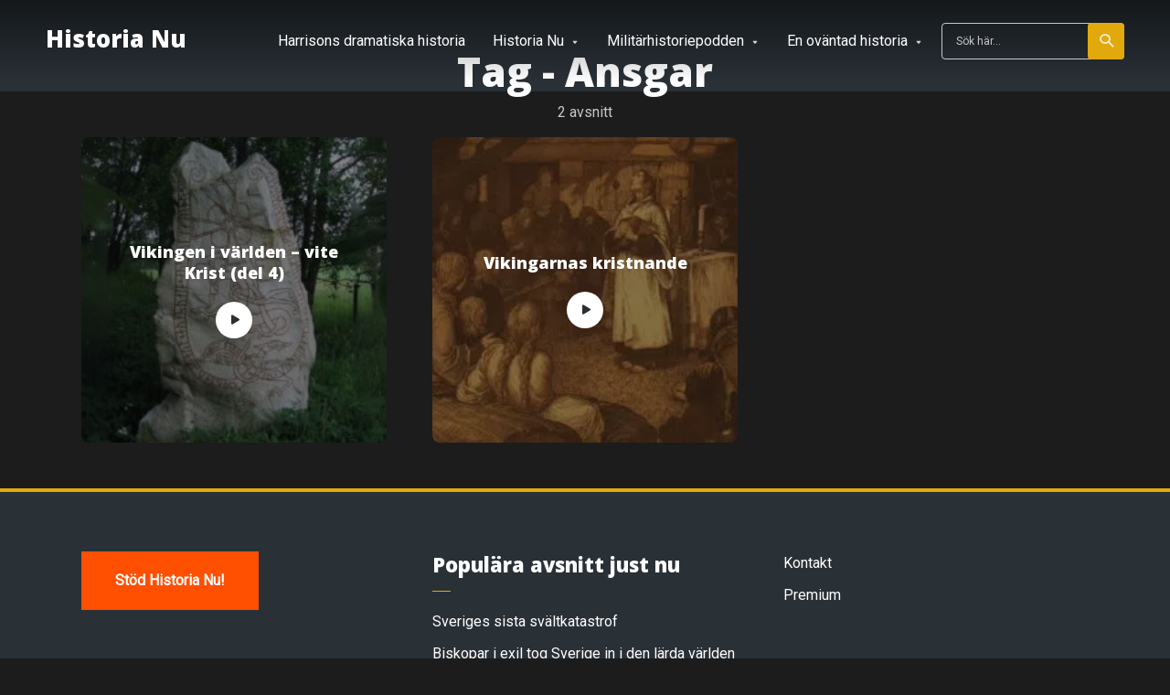

--- FILE ---
content_type: text/html; charset=UTF-8
request_url: https://historia.nu/amnen/ansgar/
body_size: 21944
content:
<!DOCTYPE html>
<html lang="sv-SE" class="no-js no-svg">

<head><meta charset="UTF-8"><script>if(navigator.userAgent.match(/MSIE|Internet Explorer/i)||navigator.userAgent.match(/Trident\/7\..*?rv:11/i)){var href=document.location.href;if(!href.match(/[?&]nowprocket/)){if(href.indexOf("?")==-1){if(href.indexOf("#")==-1){document.location.href=href+"?nowprocket=1"}else{document.location.href=href.replace("#","?nowprocket=1#")}}else{if(href.indexOf("#")==-1){document.location.href=href+"&nowprocket=1"}else{document.location.href=href.replace("#","&nowprocket=1#")}}}}</script><script>(()=>{class RocketLazyLoadScripts{constructor(){this.v="1.2.6",this.triggerEvents=["keydown","mousedown","mousemove","touchmove","touchstart","touchend","wheel"],this.userEventHandler=this.t.bind(this),this.touchStartHandler=this.i.bind(this),this.touchMoveHandler=this.o.bind(this),this.touchEndHandler=this.h.bind(this),this.clickHandler=this.u.bind(this),this.interceptedClicks=[],this.interceptedClickListeners=[],this.l(this),window.addEventListener("pageshow",(t=>{this.persisted=t.persisted,this.everythingLoaded&&this.m()})),this.CSPIssue=sessionStorage.getItem("rocketCSPIssue"),document.addEventListener("securitypolicyviolation",(t=>{this.CSPIssue||"script-src-elem"!==t.violatedDirective||"data"!==t.blockedURI||(this.CSPIssue=!0,sessionStorage.setItem("rocketCSPIssue",!0))})),document.addEventListener("DOMContentLoaded",(()=>{this.k()})),this.delayedScripts={normal:[],async:[],defer:[]},this.trash=[],this.allJQueries=[]}p(t){document.hidden?t.t():(this.triggerEvents.forEach((e=>window.addEventListener(e,t.userEventHandler,{passive:!0}))),window.addEventListener("touchstart",t.touchStartHandler,{passive:!0}),window.addEventListener("mousedown",t.touchStartHandler),document.addEventListener("visibilitychange",t.userEventHandler))}_(){this.triggerEvents.forEach((t=>window.removeEventListener(t,this.userEventHandler,{passive:!0}))),document.removeEventListener("visibilitychange",this.userEventHandler)}i(t){"HTML"!==t.target.tagName&&(window.addEventListener("touchend",this.touchEndHandler),window.addEventListener("mouseup",this.touchEndHandler),window.addEventListener("touchmove",this.touchMoveHandler,{passive:!0}),window.addEventListener("mousemove",this.touchMoveHandler),t.target.addEventListener("click",this.clickHandler),this.L(t.target,!0),this.S(t.target,"onclick","rocket-onclick"),this.C())}o(t){window.removeEventListener("touchend",this.touchEndHandler),window.removeEventListener("mouseup",this.touchEndHandler),window.removeEventListener("touchmove",this.touchMoveHandler,{passive:!0}),window.removeEventListener("mousemove",this.touchMoveHandler),t.target.removeEventListener("click",this.clickHandler),this.L(t.target,!1),this.S(t.target,"rocket-onclick","onclick"),this.M()}h(){window.removeEventListener("touchend",this.touchEndHandler),window.removeEventListener("mouseup",this.touchEndHandler),window.removeEventListener("touchmove",this.touchMoveHandler,{passive:!0}),window.removeEventListener("mousemove",this.touchMoveHandler)}u(t){t.target.removeEventListener("click",this.clickHandler),this.L(t.target,!1),this.S(t.target,"rocket-onclick","onclick"),this.interceptedClicks.push(t),t.preventDefault(),t.stopPropagation(),t.stopImmediatePropagation(),this.M()}O(){window.removeEventListener("touchstart",this.touchStartHandler,{passive:!0}),window.removeEventListener("mousedown",this.touchStartHandler),this.interceptedClicks.forEach((t=>{t.target.dispatchEvent(new MouseEvent("click",{view:t.view,bubbles:!0,cancelable:!0}))}))}l(t){EventTarget.prototype.addEventListenerWPRocketBase=EventTarget.prototype.addEventListener,EventTarget.prototype.addEventListener=function(e,i,o){"click"!==e||t.windowLoaded||i===t.clickHandler||t.interceptedClickListeners.push({target:this,func:i,options:o}),(this||window).addEventListenerWPRocketBase(e,i,o)}}L(t,e){this.interceptedClickListeners.forEach((i=>{i.target===t&&(e?t.removeEventListener("click",i.func,i.options):t.addEventListener("click",i.func,i.options))})),t.parentNode!==document.documentElement&&this.L(t.parentNode,e)}D(){return new Promise((t=>{this.P?this.M=t:t()}))}C(){this.P=!0}M(){this.P=!1}S(t,e,i){t.hasAttribute&&t.hasAttribute(e)&&(event.target.setAttribute(i,event.target.getAttribute(e)),event.target.removeAttribute(e))}t(){this._(this),"loading"===document.readyState?document.addEventListener("DOMContentLoaded",this.R.bind(this)):this.R()}k(){let t=[];document.querySelectorAll("script[type=rocketlazyloadscript][data-rocket-src]").forEach((e=>{let i=e.getAttribute("data-rocket-src");if(i&&!i.startsWith("data:")){0===i.indexOf("//")&&(i=location.protocol+i);try{const o=new URL(i).origin;o!==location.origin&&t.push({src:o,crossOrigin:e.crossOrigin||"module"===e.getAttribute("data-rocket-type")})}catch(t){}}})),t=[...new Map(t.map((t=>[JSON.stringify(t),t]))).values()],this.T(t,"preconnect")}async R(){this.lastBreath=Date.now(),this.j(this),this.F(this),this.I(),this.W(),this.q(),await this.A(this.delayedScripts.normal),await this.A(this.delayedScripts.defer),await this.A(this.delayedScripts.async);try{await this.U(),await this.H(this),await this.J()}catch(t){console.error(t)}window.dispatchEvent(new Event("rocket-allScriptsLoaded")),this.everythingLoaded=!0,this.D().then((()=>{this.O()})),this.N()}W(){document.querySelectorAll("script[type=rocketlazyloadscript]").forEach((t=>{t.hasAttribute("data-rocket-src")?t.hasAttribute("async")&&!1!==t.async?this.delayedScripts.async.push(t):t.hasAttribute("defer")&&!1!==t.defer||"module"===t.getAttribute("data-rocket-type")?this.delayedScripts.defer.push(t):this.delayedScripts.normal.push(t):this.delayedScripts.normal.push(t)}))}async B(t){if(await this.G(),!0!==t.noModule||!("noModule"in HTMLScriptElement.prototype))return new Promise((e=>{let i;function o(){(i||t).setAttribute("data-rocket-status","executed"),e()}try{if(navigator.userAgent.indexOf("Firefox/")>0||""===navigator.vendor||this.CSPIssue)i=document.createElement("script"),[...t.attributes].forEach((t=>{let e=t.nodeName;"type"!==e&&("data-rocket-type"===e&&(e="type"),"data-rocket-src"===e&&(e="src"),i.setAttribute(e,t.nodeValue))})),t.text&&(i.text=t.text),i.hasAttribute("src")?(i.addEventListener("load",o),i.addEventListener("error",(function(){i.setAttribute("data-rocket-status","failed-network"),e()})),setTimeout((()=>{i.isConnected||e()}),1)):(i.text=t.text,o()),t.parentNode.replaceChild(i,t);else{const i=t.getAttribute("data-rocket-type"),s=t.getAttribute("data-rocket-src");i?(t.type=i,t.removeAttribute("data-rocket-type")):t.removeAttribute("type"),t.addEventListener("load",o),t.addEventListener("error",(i=>{this.CSPIssue&&i.target.src.startsWith("data:")?(console.log("WPRocket: data-uri blocked by CSP -> fallback"),t.removeAttribute("src"),this.B(t).then(e)):(t.setAttribute("data-rocket-status","failed-network"),e())})),s?(t.removeAttribute("data-rocket-src"),t.src=s):t.src="data:text/javascript;base64,"+window.btoa(unescape(encodeURIComponent(t.text)))}}catch(i){t.setAttribute("data-rocket-status","failed-transform"),e()}}));t.setAttribute("data-rocket-status","skipped")}async A(t){const e=t.shift();return e&&e.isConnected?(await this.B(e),this.A(t)):Promise.resolve()}q(){this.T([...this.delayedScripts.normal,...this.delayedScripts.defer,...this.delayedScripts.async],"preload")}T(t,e){var i=document.createDocumentFragment();t.forEach((t=>{const o=t.getAttribute&&t.getAttribute("data-rocket-src")||t.src;if(o&&!o.startsWith("data:")){const s=document.createElement("link");s.href=o,s.rel=e,"preconnect"!==e&&(s.as="script"),t.getAttribute&&"module"===t.getAttribute("data-rocket-type")&&(s.crossOrigin=!0),t.crossOrigin&&(s.crossOrigin=t.crossOrigin),t.integrity&&(s.integrity=t.integrity),i.appendChild(s),this.trash.push(s)}})),document.head.appendChild(i)}j(t){let e={};function i(i,o){return e[o].eventsToRewrite.indexOf(i)>=0&&!t.everythingLoaded?"rocket-"+i:i}function o(t,o){!function(t){e[t]||(e[t]={originalFunctions:{add:t.addEventListener,remove:t.removeEventListener},eventsToRewrite:[]},t.addEventListener=function(){arguments[0]=i(arguments[0],t),e[t].originalFunctions.add.apply(t,arguments)},t.removeEventListener=function(){arguments[0]=i(arguments[0],t),e[t].originalFunctions.remove.apply(t,arguments)})}(t),e[t].eventsToRewrite.push(o)}function s(e,i){let o=e[i];e[i]=null,Object.defineProperty(e,i,{get:()=>o||function(){},set(s){t.everythingLoaded?o=s:e["rocket"+i]=o=s}})}o(document,"DOMContentLoaded"),o(window,"DOMContentLoaded"),o(window,"load"),o(window,"pageshow"),o(document,"readystatechange"),s(document,"onreadystatechange"),s(window,"onload"),s(window,"onpageshow");try{Object.defineProperty(document,"readyState",{get:()=>t.rocketReadyState,set(e){t.rocketReadyState=e},configurable:!0}),document.readyState="loading"}catch(t){console.log("WPRocket DJE readyState conflict, bypassing")}}F(t){let e;function i(e){return t.everythingLoaded?e:e.split(" ").map((t=>"load"===t||0===t.indexOf("load.")?"rocket-jquery-load":t)).join(" ")}function o(o){function s(t){const e=o.fn[t];o.fn[t]=o.fn.init.prototype[t]=function(){return this[0]===window&&("string"==typeof arguments[0]||arguments[0]instanceof String?arguments[0]=i(arguments[0]):"object"==typeof arguments[0]&&Object.keys(arguments[0]).forEach((t=>{const e=arguments[0][t];delete arguments[0][t],arguments[0][i(t)]=e}))),e.apply(this,arguments),this}}o&&o.fn&&!t.allJQueries.includes(o)&&(o.fn.ready=o.fn.init.prototype.ready=function(e){return t.domReadyFired?e.bind(document)(o):document.addEventListener("rocket-DOMContentLoaded",(()=>e.bind(document)(o))),o([])},s("on"),s("one"),t.allJQueries.push(o)),e=o}o(window.jQuery),Object.defineProperty(window,"jQuery",{get:()=>e,set(t){o(t)}})}async H(t){const e=document.querySelector("script[data-webpack]");e&&(await async function(){return new Promise((t=>{e.addEventListener("load",t),e.addEventListener("error",t)}))}(),await t.K(),await t.H(t))}async U(){this.domReadyFired=!0;try{document.readyState="interactive"}catch(t){}await this.G(),document.dispatchEvent(new Event("rocket-readystatechange")),await this.G(),document.rocketonreadystatechange&&document.rocketonreadystatechange(),await this.G(),document.dispatchEvent(new Event("rocket-DOMContentLoaded")),await this.G(),window.dispatchEvent(new Event("rocket-DOMContentLoaded"))}async J(){try{document.readyState="complete"}catch(t){}await this.G(),document.dispatchEvent(new Event("rocket-readystatechange")),await this.G(),document.rocketonreadystatechange&&document.rocketonreadystatechange(),await this.G(),window.dispatchEvent(new Event("rocket-load")),await this.G(),window.rocketonload&&window.rocketonload(),await this.G(),this.allJQueries.forEach((t=>t(window).trigger("rocket-jquery-load"))),await this.G();const t=new Event("rocket-pageshow");t.persisted=this.persisted,window.dispatchEvent(t),await this.G(),window.rocketonpageshow&&window.rocketonpageshow({persisted:this.persisted}),this.windowLoaded=!0}m(){document.onreadystatechange&&document.onreadystatechange(),window.onload&&window.onload(),window.onpageshow&&window.onpageshow({persisted:this.persisted})}I(){const t=new Map;document.write=document.writeln=function(e){const i=document.currentScript;i||console.error("WPRocket unable to document.write this: "+e);const o=document.createRange(),s=i.parentElement;let n=t.get(i);void 0===n&&(n=i.nextSibling,t.set(i,n));const c=document.createDocumentFragment();o.setStart(c,0),c.appendChild(o.createContextualFragment(e)),s.insertBefore(c,n)}}async G(){Date.now()-this.lastBreath>45&&(await this.K(),this.lastBreath=Date.now())}async K(){return document.hidden?new Promise((t=>setTimeout(t))):new Promise((t=>requestAnimationFrame(t)))}N(){this.trash.forEach((t=>t.remove()))}static run(){const t=new RocketLazyLoadScripts;t.p(t)}}RocketLazyLoadScripts.run()})();</script>
	
	<meta http-equiv="x-ua-compatible" content="ie=edge">
	<meta name="viewport" content="width=device-width, initial-scale=1">
	<link rel="profile" href="https://gmpg.org/xfn/11" />
	<meta name='robots' content='index, follow, max-image-preview:large, max-snippet:-1, max-video-preview:-1' />
<script type="rocketlazyloadscript" data-minify="1" id="cookieyes" data-rocket-type="text/javascript" data-rocket-src="https://historia.nu/wp-content/cache/min/1/client_data/3c0f681dc450381093d07d38/script.js?ver=1765544452" defer></script>
	<!-- This site is optimized with the Yoast SEO plugin v19.4 - https://yoast.com/wordpress/plugins/seo/ -->
	<title>Ansgar - Historia Nu</title><link rel="preload" as="style" href="https://fonts.googleapis.com/css2?family=Roboto:ital,wght@0,400&#038;family=Open%20Sans:ital,wght@0,800&#038;ver=1.2.3&#038;display=swap" /><link rel="stylesheet" href="https://fonts.googleapis.com/css2?family=Roboto:ital,wght@0,400&#038;family=Open%20Sans:ital,wght@0,800&#038;ver=1.2.3&#038;display=swap" media="print" onload="this.media='all'" /><noscript><link rel="stylesheet" href="https://fonts.googleapis.com/css2?family=Roboto:ital,wght@0,400&#038;family=Open%20Sans:ital,wght@0,800&#038;ver=1.2.3&#038;display=swap" /></noscript>
	<link rel="canonical" href="https://historia.nu/amnen/ansgar/" />
	<meta property="og:locale" content="sv_SE" />
	<meta property="og:type" content="article" />
	<meta property="og:title" content="Ansgar - Historia Nu" />
	<meta property="og:url" content="https://historia.nu/amnen/ansgar/" />
	<meta property="og:site_name" content="Historia Nu" />
	<meta name="twitter:card" content="summary_large_image" />
	<script type="application/ld+json" class="yoast-schema-graph">{"@context":"https://schema.org","@graph":[{"@type":"WebSite","@id":"https://historia.nu/#website","url":"https://historia.nu/","name":"Historia Nu","description":"Om människor och händelser som förändrat världen","potentialAction":[{"@type":"SearchAction","target":{"@type":"EntryPoint","urlTemplate":"https://historia.nu/?s={search_term_string}"},"query-input":"required name=search_term_string"}],"inLanguage":"sv-SE"},{"@type":"ImageObject","inLanguage":"sv-SE","@id":"https://historia.nu/amnen/ansgar/#primaryimage","url":"https://historia.nu/wp-content/uploads/2024/04/Viking-4-historia-nu-1200-x-800-px.jpg","contentUrl":"https://historia.nu/wp-content/uploads/2024/04/Viking-4-historia-nu-1200-x-800-px.jpg","width":1200,"height":800},{"@type":"CollectionPage","@id":"https://historia.nu/amnen/ansgar/","url":"https://historia.nu/amnen/ansgar/","name":"Ansgar - Historia Nu","isPartOf":{"@id":"https://historia.nu/#website"},"primaryImageOfPage":{"@id":"https://historia.nu/amnen/ansgar/#primaryimage"},"image":{"@id":"https://historia.nu/amnen/ansgar/#primaryimage"},"thumbnailUrl":"https://historia.nu/wp-content/uploads/2024/04/Viking-4-historia-nu-1200-x-800-px.jpg","breadcrumb":{"@id":"https://historia.nu/amnen/ansgar/#breadcrumb"},"inLanguage":"sv-SE"},{"@type":"BreadcrumbList","@id":"https://historia.nu/amnen/ansgar/#breadcrumb","itemListElement":[{"@type":"ListItem","position":1,"name":"Home","item":"https://historia.nu/"},{"@type":"ListItem","position":2,"name":"Ansgar"}]}]}</script>
	<!-- / Yoast SEO plugin. -->


<link rel='dns-prefetch' href='//secure.gravatar.com' />
<link rel='dns-prefetch' href='//v0.wordpress.com' />
<link rel='dns-prefetch' href='//widgets.wp.com' />
<link rel='dns-prefetch' href='//s0.wp.com' />
<link rel='dns-prefetch' href='//0.gravatar.com' />
<link rel='dns-prefetch' href='//1.gravatar.com' />
<link rel='dns-prefetch' href='//2.gravatar.com' />
<link href='https://fonts.gstatic.com' crossorigin rel='preconnect' />
<link rel="alternate" type="application/rss+xml" title="Historia Nu &raquo; flöde" href="https://historia.nu/feed/" />
<link rel="alternate" type="application/rss+xml" title="Historia Nu &raquo; kommentarsflöde" href="https://historia.nu/comments/feed/" />
<link rel="alternate" type="application/rss+xml" title="Historia Nu &raquo; etikettflöde för Ansgar" href="https://historia.nu/amnen/ansgar/feed/" />
		<!-- This site uses the Google Analytics by ExactMetrics plugin v8.10.1 - Using Analytics tracking - https://www.exactmetrics.com/ -->
							<script type="rocketlazyloadscript" data-rocket-src="//www.googletagmanager.com/gtag/js?id=G-XZYPTGD8FT"  data-cfasync="false" data-wpfc-render="false" data-rocket-type="text/javascript" async></script>
			<script type="rocketlazyloadscript" data-cfasync="false" data-wpfc-render="false" data-rocket-type="text/javascript">
				var em_version = '8.10.1';
				var em_track_user = true;
				var em_no_track_reason = '';
								var ExactMetricsDefaultLocations = {"page_location":"https:\/\/historia.nu\/amnen\/ansgar\/"};
								if ( typeof ExactMetricsPrivacyGuardFilter === 'function' ) {
					var ExactMetricsLocations = (typeof ExactMetricsExcludeQuery === 'object') ? ExactMetricsPrivacyGuardFilter( ExactMetricsExcludeQuery ) : ExactMetricsPrivacyGuardFilter( ExactMetricsDefaultLocations );
				} else {
					var ExactMetricsLocations = (typeof ExactMetricsExcludeQuery === 'object') ? ExactMetricsExcludeQuery : ExactMetricsDefaultLocations;
				}

								var disableStrs = [
										'ga-disable-G-XZYPTGD8FT',
									];

				/* Function to detect opted out users */
				function __gtagTrackerIsOptedOut() {
					for (var index = 0; index < disableStrs.length; index++) {
						if (document.cookie.indexOf(disableStrs[index] + '=true') > -1) {
							return true;
						}
					}

					return false;
				}

				/* Disable tracking if the opt-out cookie exists. */
				if (__gtagTrackerIsOptedOut()) {
					for (var index = 0; index < disableStrs.length; index++) {
						window[disableStrs[index]] = true;
					}
				}

				/* Opt-out function */
				function __gtagTrackerOptout() {
					for (var index = 0; index < disableStrs.length; index++) {
						document.cookie = disableStrs[index] + '=true; expires=Thu, 31 Dec 2099 23:59:59 UTC; path=/';
						window[disableStrs[index]] = true;
					}
				}

				if ('undefined' === typeof gaOptout) {
					function gaOptout() {
						__gtagTrackerOptout();
					}
				}
								window.dataLayer = window.dataLayer || [];

				window.ExactMetricsDualTracker = {
					helpers: {},
					trackers: {},
				};
				if (em_track_user) {
					function __gtagDataLayer() {
						dataLayer.push(arguments);
					}

					function __gtagTracker(type, name, parameters) {
						if (!parameters) {
							parameters = {};
						}

						if (parameters.send_to) {
							__gtagDataLayer.apply(null, arguments);
							return;
						}

						if (type === 'event') {
														parameters.send_to = exactmetrics_frontend.v4_id;
							var hookName = name;
							if (typeof parameters['event_category'] !== 'undefined') {
								hookName = parameters['event_category'] + ':' + name;
							}

							if (typeof ExactMetricsDualTracker.trackers[hookName] !== 'undefined') {
								ExactMetricsDualTracker.trackers[hookName](parameters);
							} else {
								__gtagDataLayer('event', name, parameters);
							}
							
						} else {
							__gtagDataLayer.apply(null, arguments);
						}
					}

					__gtagTracker('js', new Date());
					__gtagTracker('set', {
						'developer_id.dNDMyYj': true,
											});
					if ( ExactMetricsLocations.page_location ) {
						__gtagTracker('set', ExactMetricsLocations);
					}
										__gtagTracker('config', 'G-XZYPTGD8FT', {"forceSSL":"true"} );
										window.gtag = __gtagTracker;										(function () {
						/* https://developers.google.com/analytics/devguides/collection/analyticsjs/ */
						/* ga and __gaTracker compatibility shim. */
						var noopfn = function () {
							return null;
						};
						var newtracker = function () {
							return new Tracker();
						};
						var Tracker = function () {
							return null;
						};
						var p = Tracker.prototype;
						p.get = noopfn;
						p.set = noopfn;
						p.send = function () {
							var args = Array.prototype.slice.call(arguments);
							args.unshift('send');
							__gaTracker.apply(null, args);
						};
						var __gaTracker = function () {
							var len = arguments.length;
							if (len === 0) {
								return;
							}
							var f = arguments[len - 1];
							if (typeof f !== 'object' || f === null || typeof f.hitCallback !== 'function') {
								if ('send' === arguments[0]) {
									var hitConverted, hitObject = false, action;
									if ('event' === arguments[1]) {
										if ('undefined' !== typeof arguments[3]) {
											hitObject = {
												'eventAction': arguments[3],
												'eventCategory': arguments[2],
												'eventLabel': arguments[4],
												'value': arguments[5] ? arguments[5] : 1,
											}
										}
									}
									if ('pageview' === arguments[1]) {
										if ('undefined' !== typeof arguments[2]) {
											hitObject = {
												'eventAction': 'page_view',
												'page_path': arguments[2],
											}
										}
									}
									if (typeof arguments[2] === 'object') {
										hitObject = arguments[2];
									}
									if (typeof arguments[5] === 'object') {
										Object.assign(hitObject, arguments[5]);
									}
									if ('undefined' !== typeof arguments[1].hitType) {
										hitObject = arguments[1];
										if ('pageview' === hitObject.hitType) {
											hitObject.eventAction = 'page_view';
										}
									}
									if (hitObject) {
										action = 'timing' === arguments[1].hitType ? 'timing_complete' : hitObject.eventAction;
										hitConverted = mapArgs(hitObject);
										__gtagTracker('event', action, hitConverted);
									}
								}
								return;
							}

							function mapArgs(args) {
								var arg, hit = {};
								var gaMap = {
									'eventCategory': 'event_category',
									'eventAction': 'event_action',
									'eventLabel': 'event_label',
									'eventValue': 'event_value',
									'nonInteraction': 'non_interaction',
									'timingCategory': 'event_category',
									'timingVar': 'name',
									'timingValue': 'value',
									'timingLabel': 'event_label',
									'page': 'page_path',
									'location': 'page_location',
									'title': 'page_title',
									'referrer' : 'page_referrer',
								};
								for (arg in args) {
																		if (!(!args.hasOwnProperty(arg) || !gaMap.hasOwnProperty(arg))) {
										hit[gaMap[arg]] = args[arg];
									} else {
										hit[arg] = args[arg];
									}
								}
								return hit;
							}

							try {
								f.hitCallback();
							} catch (ex) {
							}
						};
						__gaTracker.create = newtracker;
						__gaTracker.getByName = newtracker;
						__gaTracker.getAll = function () {
							return [];
						};
						__gaTracker.remove = noopfn;
						__gaTracker.loaded = true;
						window['__gaTracker'] = __gaTracker;
					})();
									} else {
										console.log("");
					(function () {
						function __gtagTracker() {
							return null;
						}

						window['__gtagTracker'] = __gtagTracker;
						window['gtag'] = __gtagTracker;
					})();
									}
			</script>
							<!-- / Google Analytics by ExactMetrics -->
		<style type="text/css">
img.wp-smiley,
img.emoji {
	display: inline !important;
	border: none !important;
	box-shadow: none !important;
	height: 1em !important;
	width: 1em !important;
	margin: 0 0.07em !important;
	vertical-align: -0.1em !important;
	background: none !important;
	padding: 0 !important;
}
</style>
	<link rel='stylesheet' id='wp-block-library-css'  href='https://historia.nu/wp-includes/css/dist/block-library/style.min.css?ver=5.9.12' type='text/css' media='all' />
<style id='wp-block-library-inline-css' type='text/css'>
.has-text-align-justify{text-align:justify;}
</style>
<style id='co-authors-plus-coauthors-style-inline-css' type='text/css'>
.wp-block-co-authors-plus-coauthors.is-layout-flow [class*=wp-block-co-authors-plus]{display:inline}

</style>
<style id='co-authors-plus-avatar-style-inline-css' type='text/css'>
.wp-block-co-authors-plus-avatar :where(img){height:auto;max-width:100%;vertical-align:bottom}.wp-block-co-authors-plus-coauthors.is-layout-flow .wp-block-co-authors-plus-avatar :where(img){vertical-align:middle}.wp-block-co-authors-plus-avatar:is(.alignleft,.alignright){display:table}.wp-block-co-authors-plus-avatar.aligncenter{display:table;margin-inline:auto}

</style>
<style id='co-authors-plus-image-style-inline-css' type='text/css'>
.wp-block-co-authors-plus-image{margin-bottom:0}.wp-block-co-authors-plus-image :where(img){height:auto;max-width:100%;vertical-align:bottom}.wp-block-co-authors-plus-coauthors.is-layout-flow .wp-block-co-authors-plus-image :where(img){vertical-align:middle}.wp-block-co-authors-plus-image:is(.alignfull,.alignwide) :where(img){width:100%}.wp-block-co-authors-plus-image:is(.alignleft,.alignright){display:table}.wp-block-co-authors-plus-image.aligncenter{display:table;margin-inline:auto}

</style>
<style id='global-styles-inline-css' type='text/css'>
body{--wp--preset--color--black: #000000;--wp--preset--color--cyan-bluish-gray: #abb8c3;--wp--preset--color--white: #ffffff;--wp--preset--color--pale-pink: #f78da7;--wp--preset--color--vivid-red: #cf2e2e;--wp--preset--color--luminous-vivid-orange: #ff6900;--wp--preset--color--luminous-vivid-amber: #fcb900;--wp--preset--color--light-green-cyan: #7bdcb5;--wp--preset--color--vivid-green-cyan: #00d084;--wp--preset--color--pale-cyan-blue: #8ed1fc;--wp--preset--color--vivid-cyan-blue: #0693e3;--wp--preset--color--vivid-purple: #9b51e0;--wp--preset--color--roogan-text: #ffffff;--wp--preset--color--roogan-bg: #ffffff;--wp--preset--gradient--vivid-cyan-blue-to-vivid-purple: linear-gradient(135deg,rgba(6,147,227,1) 0%,rgb(155,81,224) 100%);--wp--preset--gradient--light-green-cyan-to-vivid-green-cyan: linear-gradient(135deg,rgb(122,220,180) 0%,rgb(0,208,130) 100%);--wp--preset--gradient--luminous-vivid-amber-to-luminous-vivid-orange: linear-gradient(135deg,rgba(252,185,0,1) 0%,rgba(255,105,0,1) 100%);--wp--preset--gradient--luminous-vivid-orange-to-vivid-red: linear-gradient(135deg,rgba(255,105,0,1) 0%,rgb(207,46,46) 100%);--wp--preset--gradient--very-light-gray-to-cyan-bluish-gray: linear-gradient(135deg,rgb(238,238,238) 0%,rgb(169,184,195) 100%);--wp--preset--gradient--cool-to-warm-spectrum: linear-gradient(135deg,rgb(74,234,220) 0%,rgb(151,120,209) 20%,rgb(207,42,186) 40%,rgb(238,44,130) 60%,rgb(251,105,98) 80%,rgb(254,248,76) 100%);--wp--preset--gradient--blush-light-purple: linear-gradient(135deg,rgb(255,206,236) 0%,rgb(152,150,240) 100%);--wp--preset--gradient--blush-bordeaux: linear-gradient(135deg,rgb(254,205,165) 0%,rgb(254,45,45) 50%,rgb(107,0,62) 100%);--wp--preset--gradient--luminous-dusk: linear-gradient(135deg,rgb(255,203,112) 0%,rgb(199,81,192) 50%,rgb(65,88,208) 100%);--wp--preset--gradient--pale-ocean: linear-gradient(135deg,rgb(255,245,203) 0%,rgb(182,227,212) 50%,rgb(51,167,181) 100%);--wp--preset--gradient--electric-grass: linear-gradient(135deg,rgb(202,248,128) 0%,rgb(113,206,126) 100%);--wp--preset--gradient--midnight: linear-gradient(135deg,rgb(2,3,129) 0%,rgb(40,116,252) 100%);--wp--preset--duotone--dark-grayscale: url('#wp-duotone-dark-grayscale');--wp--preset--duotone--grayscale: url('#wp-duotone-grayscale');--wp--preset--duotone--purple-yellow: url('#wp-duotone-purple-yellow');--wp--preset--duotone--blue-red: url('#wp-duotone-blue-red');--wp--preset--duotone--midnight: url('#wp-duotone-midnight');--wp--preset--duotone--magenta-yellow: url('#wp-duotone-magenta-yellow');--wp--preset--duotone--purple-green: url('#wp-duotone-purple-green');--wp--preset--duotone--blue-orange: url('#wp-duotone-blue-orange');--wp--preset--font-size--small: 12.8px;--wp--preset--font-size--medium: 20px;--wp--preset--font-size--large: 28.8px;--wp--preset--font-size--x-large: 42px;--wp--preset--font-size--normal: 16px;--wp--preset--font-size--huge: 38.4px;}.has-black-color{color: var(--wp--preset--color--black) !important;}.has-cyan-bluish-gray-color{color: var(--wp--preset--color--cyan-bluish-gray) !important;}.has-white-color{color: var(--wp--preset--color--white) !important;}.has-pale-pink-color{color: var(--wp--preset--color--pale-pink) !important;}.has-vivid-red-color{color: var(--wp--preset--color--vivid-red) !important;}.has-luminous-vivid-orange-color{color: var(--wp--preset--color--luminous-vivid-orange) !important;}.has-luminous-vivid-amber-color{color: var(--wp--preset--color--luminous-vivid-amber) !important;}.has-light-green-cyan-color{color: var(--wp--preset--color--light-green-cyan) !important;}.has-vivid-green-cyan-color{color: var(--wp--preset--color--vivid-green-cyan) !important;}.has-pale-cyan-blue-color{color: var(--wp--preset--color--pale-cyan-blue) !important;}.has-vivid-cyan-blue-color{color: var(--wp--preset--color--vivid-cyan-blue) !important;}.has-vivid-purple-color{color: var(--wp--preset--color--vivid-purple) !important;}.has-black-background-color{background-color: var(--wp--preset--color--black) !important;}.has-cyan-bluish-gray-background-color{background-color: var(--wp--preset--color--cyan-bluish-gray) !important;}.has-white-background-color{background-color: var(--wp--preset--color--white) !important;}.has-pale-pink-background-color{background-color: var(--wp--preset--color--pale-pink) !important;}.has-vivid-red-background-color{background-color: var(--wp--preset--color--vivid-red) !important;}.has-luminous-vivid-orange-background-color{background-color: var(--wp--preset--color--luminous-vivid-orange) !important;}.has-luminous-vivid-amber-background-color{background-color: var(--wp--preset--color--luminous-vivid-amber) !important;}.has-light-green-cyan-background-color{background-color: var(--wp--preset--color--light-green-cyan) !important;}.has-vivid-green-cyan-background-color{background-color: var(--wp--preset--color--vivid-green-cyan) !important;}.has-pale-cyan-blue-background-color{background-color: var(--wp--preset--color--pale-cyan-blue) !important;}.has-vivid-cyan-blue-background-color{background-color: var(--wp--preset--color--vivid-cyan-blue) !important;}.has-vivid-purple-background-color{background-color: var(--wp--preset--color--vivid-purple) !important;}.has-black-border-color{border-color: var(--wp--preset--color--black) !important;}.has-cyan-bluish-gray-border-color{border-color: var(--wp--preset--color--cyan-bluish-gray) !important;}.has-white-border-color{border-color: var(--wp--preset--color--white) !important;}.has-pale-pink-border-color{border-color: var(--wp--preset--color--pale-pink) !important;}.has-vivid-red-border-color{border-color: var(--wp--preset--color--vivid-red) !important;}.has-luminous-vivid-orange-border-color{border-color: var(--wp--preset--color--luminous-vivid-orange) !important;}.has-luminous-vivid-amber-border-color{border-color: var(--wp--preset--color--luminous-vivid-amber) !important;}.has-light-green-cyan-border-color{border-color: var(--wp--preset--color--light-green-cyan) !important;}.has-vivid-green-cyan-border-color{border-color: var(--wp--preset--color--vivid-green-cyan) !important;}.has-pale-cyan-blue-border-color{border-color: var(--wp--preset--color--pale-cyan-blue) !important;}.has-vivid-cyan-blue-border-color{border-color: var(--wp--preset--color--vivid-cyan-blue) !important;}.has-vivid-purple-border-color{border-color: var(--wp--preset--color--vivid-purple) !important;}.has-vivid-cyan-blue-to-vivid-purple-gradient-background{background: var(--wp--preset--gradient--vivid-cyan-blue-to-vivid-purple) !important;}.has-light-green-cyan-to-vivid-green-cyan-gradient-background{background: var(--wp--preset--gradient--light-green-cyan-to-vivid-green-cyan) !important;}.has-luminous-vivid-amber-to-luminous-vivid-orange-gradient-background{background: var(--wp--preset--gradient--luminous-vivid-amber-to-luminous-vivid-orange) !important;}.has-luminous-vivid-orange-to-vivid-red-gradient-background{background: var(--wp--preset--gradient--luminous-vivid-orange-to-vivid-red) !important;}.has-very-light-gray-to-cyan-bluish-gray-gradient-background{background: var(--wp--preset--gradient--very-light-gray-to-cyan-bluish-gray) !important;}.has-cool-to-warm-spectrum-gradient-background{background: var(--wp--preset--gradient--cool-to-warm-spectrum) !important;}.has-blush-light-purple-gradient-background{background: var(--wp--preset--gradient--blush-light-purple) !important;}.has-blush-bordeaux-gradient-background{background: var(--wp--preset--gradient--blush-bordeaux) !important;}.has-luminous-dusk-gradient-background{background: var(--wp--preset--gradient--luminous-dusk) !important;}.has-pale-ocean-gradient-background{background: var(--wp--preset--gradient--pale-ocean) !important;}.has-electric-grass-gradient-background{background: var(--wp--preset--gradient--electric-grass) !important;}.has-midnight-gradient-background{background: var(--wp--preset--gradient--midnight) !important;}.has-small-font-size{font-size: var(--wp--preset--font-size--small) !important;}.has-medium-font-size{font-size: var(--wp--preset--font-size--medium) !important;}.has-large-font-size{font-size: var(--wp--preset--font-size--large) !important;}.has-x-large-font-size{font-size: var(--wp--preset--font-size--x-large) !important;}
</style>
<link data-minify="1" rel='stylesheet' id='meks-app-block-frontend-css-css'  href='https://historia.nu/wp-content/cache/min/1/wp-content/plugins/meks-audio-player/assets/css/blocks.style.css?ver=1765544452' type='text/css' media='all' />
<link data-minify="1" rel='stylesheet' id='mks_shortcodes_fntawsm_css-css'  href='https://historia.nu/wp-content/cache/min/1/wp-content/plugins/meks-flexible-shortcodes/css/font-awesome/css/font-awesome.min.css?ver=1765544452' type='text/css' media='screen' />
<link data-minify="1" rel='stylesheet' id='mks_shortcodes_simple_line_icons-css'  href='https://historia.nu/wp-content/cache/min/1/wp-content/plugins/meks-flexible-shortcodes/css/simple-line/simple-line-icons.css?ver=1765544452' type='text/css' media='screen' />
<link data-minify="1" rel='stylesheet' id='mks_shortcodes_css-css'  href='https://historia.nu/wp-content/cache/min/1/wp-content/plugins/meks-flexible-shortcodes/css/style.css?ver=1765544452' type='text/css' media='screen' />
<link data-minify="1" rel='stylesheet' id='secondline-psb-subscribe-button-styles-css'  href='https://historia.nu/wp-content/cache/min/1/wp-content/plugins/podcast-subscribe-buttons/assets/css/secondline-psb-styles.css?ver=1765544452' type='text/css' media='all' />
<link data-minify="1" rel='stylesheet' id='roogan-main-css'  href='https://historia.nu/wp-content/cache/min/1/wp-content/themes/roogan/assets/css/min.css?ver=1765544452' type='text/css' media='all' />
<style id='roogan-main-inline-css' type='text/css'>
:root{ --main-font: 'Roboto', Arial, sans-serif;--main-font-weight: 400;--main-font-style: normal;--h-font: 'Open Sans', Arial, sans-serif;--h-font-weight: 800;--h-font-style: normal;--button-font: 'Roboto', Arial, sans-serif;--button-font-weight: 400;--button-font-style: normal;--color-txt: #ffffff;--color-bg: #1c1c1c;--color-acc: #e1a90c;--color-h: #ffffff;--color-meta: rgba(255,255,255,0.5); --color-button: #293036;--color-button-border: rgba(41,48,54,0.8); --color-button-border-05: rgba(41,48,54,0.5); --color-txt-075: rgba(255,255,255,0.75); --color-txt-05: rgba(255,255,255,0.5); --color-txt-025: rgba(255,255,255,0.25); --color-txt-01: rgba(255,255,255,0.1); --color-txt-005: rgba(255,255,255,0.05); --color-player-bg: #1e2225; --color-player-025: rgba(255,255,255,0.25); --font-size-p: 1.6rem;--line-height-p: 1.625;--font-size-small: 1.4rem;--line-height-small: 1.4;--font-size-nav: 1.6rem;--font-size-p-large: 1.8rem;--header-height: 90px;--header-height-responsive-sm: 60px;--header-height-responsive-md: 80px;--content-post: 556px;--content-podcast: 556px;}.rogan-section-gradient-overlay .entry-media:before {-webkit-filter: opacity(0);filter: opacity(0);}.rogan-section-gradient-overlay .entry-media:after {-webkit-filter: opacity(0.6);filter: opacity(0.6);mix-blend-mode: normal;}.roogan-overlay-bg-full:after {background: rgba(41, 48, 54, 0.5);}.roogan-section-soft-bg{background: var(--color-txt-005);}.roogan-header{--nav-font: 'Roboto', Arial, sans-serif;--nav-font-weight: 400;--nav-font-style: normal;--color-header-middle-txt: #FFF;--color-header-middle-txt-05: rgba(255,255,255,0.5);--color-header-middle-txt-075: rgba(255,255,255,0.75); --color-header-middle-acc: var(--color-header-middle-txt-075);font-size:1.6rem; }.roogan-header-indent .cover-indent{padding-top: 22.5px; }.roogan-header-indent .inner--padding-normal{padding-top: 95px;}.roogan-header{font-family: var(--nav-font);font-weight: var(--nav-font-weight);font-style: var(--nav-font-style);}.roogan-header .sub-menu {background: var(--color-bg);color: var(--color-txt);}.header-main{background: #293036}.header-main,.header-main .header-middle a,.header-mobile a,.header-mobile .roogan-menu-donate li a{color: var(--color-header-middle-txt);}.header-main .sub-menu a{color: var(--color-txt);}.header-middle .sub-menu li:hover > a,.header-middle .sub-menu .current-menu-item > a,.header-middle .sub-menu .current-menu-parent > a{color: var(--color-txt-05);}.header-middle nav > ul > li:hover > a,.header-middle nav > ul > .current-menu-item > a,.header-middle nav > ul > .current-menu-parent > a,.roogan-hamburger > li > a:hover,.roogan-hamburger > li.accordion-active > a,.roogan-cart > li > a:hover,.roogan-cart > li.accordion-active > a{color: var(--color-header-middle-txt-075);}.header-sticky{--color-header-sticky-bg: #293036;--color-header-sticky-txt: #FFF;--color-header-sticky-05: rgba(255,255,255,0.5); }.header-sticky,.header-sticky .sub-menu{background-color: var(--color-header-sticky-bg);}.header-sticky,.header-sticky a,.header-sticky .roogan-hamburger > li > a,.header-sticky .roogan-cart > li > a,.header-sticky .roogan-cart .roogan-cart-count {color: var(--color-header-sticky-txt);}.header-sticky .sub-menu li:hover > a,.header-sticky .sub-menu .current-menu-item > a,.header-sticky .sub-menu .current-menu-parent > a,.header-sticky nav > ul > li:hover > a,.header-sticky nav > ul > .current-menu-item > a,.header-sticky nav > ul > .current-menu-parent > a,.header-sticky .roogan-hamburger > li:hover > a,.header-sticky .roogan-cart > li:hover > a{color: var(--color-header-sticky-05);}.header-sticky-main > .container{height: 90px;}.rogan-section-gradient,.rogan-section-gradient-overlay .entry-media:after{background: #293036}.wa-5.rogan-section-gradient-overlay .entry-media:after{background: linear-gradient(270deg, rgba(0,0,0,0) 0%, rgba(0,0,0,0.8) 100%); max-width: 75%;filter: opacity(1);}.wa-4.rogan-section-gradient-overlay .entry-media:after{background: linear-gradient(270deg, rgba(0,0,0,0.8) 0%, rgba(0,0,0,0) 100%); max-width: 75%;right: 0;left: auto;filter: opacity(1);}.entry-title a,.show-title a{color: #ffffff;}body{font-size:1.6rem;}.widget-title,.mks_author_widget h3{font-size:2.2rem; }.entry-content .meks_ess_share_label h5{font-size:1.8rem; }.h0{font-size: clamp(2.6rem, 6vw, 4.4rem);}h1, .h1{font-size: clamp(2.6rem, 3vw, 3.8rem);}h2, .h2,.author-archive .h0{font-size: clamp(2.4rem, 3vw, 3.4rem);}h3, .h3{font-size: clamp(2.2rem, 2vw, 2.6rem);}h4, .h4,.mks_author_widget h3,.wp-block-cover .wp-block-cover-image-text,.wp-block-cover .wp-block-cover-text,.wp-block-cover h2,.wp-block-cover-image .wp-block-cover-image-text,.wp-block-cover-image .wp-block-cover-text,.wp-block-cover-image h2{font-size: clamp(2rem, 3vw, 2.2rem);}h5, .h5,.header-el-label,.fn{font-size: clamp(1.8rem, 3vw, 1.8rem);}h6, .h6{font-size: clamp(1.6rem, 3vw, 1.6rem);}.section-title{font-size: clamp(2rem, 3vw, 3.2rem);}.paragraph-small,.text-small {font-size:1.4rem;}.header-mobile>.container,.header-sticky .header-middle > .container{height: 60px;}@media (min-width: 600px){ .header-mobile>.container,.header-sticky .header-middle > .container{height: 80px;}}@media (min-width: 989px){ .header-main .header-middle > .container {height: 90px;}.header-sticky .header-middle > .container{height: 90px; }}.roogan-section.roogan-newsletter{height: 400px;min-height: auto;}.roogan-section.roogan-subscribe{height: 400px;min-height: auto;}.roogan-button,input[type="submit"],input[type="button"],button[type="submit"],.roogan-pagination a,ul.page-numbers a,ul.page-numbers span,.meks-instagram-follow-link .meks-widget-cta,.widget .mks_autor_link_wrap a,.widget .mks_read_more a,.paginated-post-wrapper a,#cancel-comment-reply-link,.comment-reply-link,.wp-block-button .wp-block-button__link{font-family: var(--button-font);font-weight: var(--button-font-weight);font-style: var(--button-font-style); }.entry-tags a{font-family: var(--h-font); font-weight: var(--h-font-weight);}.roogan-button.disabled,.roogan-button.disabled:hover{background-color: rgba(255,255,255,0.1); color: #ffffff;pointer-events: none;}.roogan-breadcrumbs{color: rgba(255,255,255,0.25);}.roogan-breadcrumbs a{color: rgba(255,255,255,0.5); }.roogan-breadcrumbs a:hover{color: #ffffff; }.roogan-subscribe li a {background: rgba(225,169,12,0.75);}.roogan-subscribe li a:hover,.roogan-header .roogan-cart .roogan-cart-count {background: rgba(225,169,12,1);}.widget a{color: #ffffff;}.widget a:hover{color: #e1a90c; }.widget li{color: rgba(255,255,255,0.5); }.roogan-sidebar ul.mks_social_widget_ul li a:hover,.widget_calendar #today a{background-color: #ffffff;}.widget_calendar #today a{color: #fff;}.rssSummary,.widget-title .rsswidget{color: #ffffff; }.widget_categories ul li a,.widget_archive ul li a{color: #ffffff; }.roogan-header .site-title a{ text-transform: none;}.site-description{ text-transform: none;}.roogan-header li a{ text-transform: none;}.roogan-header .header-top, .roogan-header .header-top li a{ text-transform: none;}.widget-title, .roogan-footer .widget-title{ text-transform: none;}.section-title{ text-transform: none;}.entry-title, .meks-ap-title{ text-transform: none;}h1, h2, h3, h4, h5, h6, .fn, .h7, .h8{ text-transform: none;}.roogan-menu-donate li a,.roogan-buttons .roogan-menu-subscribe li a,.roogan-button, input[type="submit"], input[type="button"], button[type="submit"], .roogan-pagination a, ul.page-numbers a, ul.page-numbers .current, .comment-reply-link, #cancel-comment-reply-link, .meks-instagram-follow-link .meks-widget-cta, .mks_autor_link_wrap a, .mks_read_more a, .paginated-post-wrapper a, .entry-content .roogan-button, .roogan-subscribe .empty-list a, .roogan-menu-donate .empty-list a, .roogan-link-special,.roogan-button-play span{text-transform: uppercase;letter-spacing: 0.5px;}@media(min-width: 989px){.has-small-font-size{ font-size: 1.3rem;}.has-normal-font-size{ font-size: 1.6rem;}.has-large-font-size{ font-size: 2.9rem;}.has-huge-font-size{ font-size: 3.8rem;}}.has-roogan-text-background-color{ background-color: #ffffff;}.has-roogan-text-color{ color: #ffffff;}.has-roogan-bg-background-color{ background-color: #1c1c1c;}.has-roogan-bg-color{ color: #1c1c1c;}.has-roogan-bg-background-color{ background-color: #e1a90c;}.has-roogan-bg-color{ color: #e1a90c;}.has-roogan-bg-background-color{ background-color: #ffffff;}.has-roogan-bg-color{ color: #ffffff;}.roogan-footer{--color-footer-bg: #293036;--color-footer-txt: #FFF;--color-footer-txt-05: rgba(255,255,255,0.5); --color-footer-txt-025: rgba(255,255,255,0.25); --color-footer-txt-015: rgba(255,255,255,0.15); background-color: var(--color-footer-bg);color: var(--color-footer-txt);font-size: 1.6rem;border-top: 4px solid var(--color-acc);}.roogan-footer a,.roogan-footer .widget-title,.roogan-footer .widget .count,.roogan-footer .widget_categories li a,.roogan-footer .widget_archive li a,.roogan-footer .widget .roogan-accordion-nav,.roogan-footer table,.roogan-footer .widget-title .rsswidget,.roogan-footer .widget li,.roogan-footer .rssSummary,.roogan-footer .widget p,.roogan-footer .widget.widget_search button[type=submit]{color: var(--color-footer-txt);}.roogan-footer select{color: var(--color-footer-bg); }.roogan-footer .separator-line{background-color:rgba(255,255,255,0.1);}.roogan-empty-message{background-color: rgba(255,255,255,0.1); }.roogan-footer .widget li,.roogan-footer .rss-date{color: rgba(255,255,255,0.5); }.roogan-footer .widget li a:hover,.roogan-footer .widget a:hover,.roogan-copyright a:hover{color: var(--color-acc); }body .meks-ap,body .meks-ap-player,body .meks-ap-player iframe {height: 120px; }body .meks-ap-collapsed,.roogan-player-hidden .meks-ap{bottom: -120px; }.meks-ap-player .mejs-volume-handle{background: 0 0;}.meks-ap-toggle.meks-ap-bg{background-color: rgba(255,255,255,0.5);}body .meks-ap ul a,.roogan-player-action .mejs-button:hover > button{color: #ffffff;}body .meks-ap-bg, body .meks-ap-collapsed .meks-ap-toggle {background: #1e2225}body .meks-ap, body .meks-ap a, body .meks-ap .mejs-button>button,body .roogan-player-action .mejs-button > button,body .roogan-player-action .mejs-button > a,body .meks-ap-episode {color: #fff;}body .meks-ap .mejs-volume-button>.mejs-volume-slider,body .meks-ap .mejs__speed-selector, body .meks-ap .mejs-speed-selector, body .meks-ap .mejs-playpause-button {background-color: #FFF;}body .meks-ap .mejs-volume-button:hover > button:before,body .meks-ap .mejs__speed-selector,body .meks-ap .mejs-speed-selector, body .meks-ap .mejs-speed-button:hover button,body .meks-ap .mejs-playpause-button button{color: #000;}body .meks-ap .mejs-time-current,body .meks-ap .mejs-time-handle-content{background-color: rgba(255,255,255,1);}body .meks-ap .mejs-time-handle-content{border-color: rgba(255,255,255,1);}body .meks-ap .mejs-time-total{background: rgba(255,255,255,0.3);}body .meks-ap .mejs-time-loaded {background: rgba(255,255,255,0.4);}body .meks-ap .mejs-time-current,body .meks-ap .mejs-time-handle-content {background: rgba(255,255,255,1);}body .meks-ap .mejs-time-hovered {background: rgba(255,255,255,0.5);z-index: 10}body .meks-ap .mejs-time-hovered.negative {background: hsla(0, 0%, 100%, .9);}body .meks-ap .mejs-time-float {background: rgba(255,255,255,1);color: #1e2225;}body .meks-ap .mejs-time-float-corner{border: 5px solid rgba(255,255,255,1);border-color: rgba(255,255,255,1) transparent transparent;}.meks-ap .roogan-loader:after{content: "Laddar...";}tr {border-bottom: 1px solid rgba(255,255,255,0.1);}.wp-block-table.is-style-stripes tr:nth-child(odd){background-color: rgba(255,255,255,0.1);}body .wp-block-button .wp-block-button__link.has-background:hover{background-color: #ffffff !important;color: #1c1c1c; }.wp-block-button.is-style-outline .wp-block-button__link{border: 1px solid #ffffff;color: #ffffff;}.wp-block-button.is-style-outline .wp-block-button__link:hover{border: 1px solid #ffffff; color: #ffffff; background: 0 0; }.is-style-outline .wp-block-button__link {background: 0 0;color:#ffffff;border: 2px solid currentcolor;}.wp-block-quote:before{background-color: rgba(255,255,255,0.01);}.wp-block-pullquote:not(.is-style-solid-color){color: #ffffff;border-color: #ffffff;}.wp-block-pullquote{background-color: #ffffff;color: #1c1c1c; }.roogan-sidebar-none .wp-block-pullquote.alignfull.is-style-solid-color{box-shadow: -526px 0 0 #ffffff, -1052px 0 0 #ffffff,526px 0 0 #ffffff, 1052px 0 0 #ffffff; }.entry-content > pre,.entry-content > code,.entry-content > p code,.comment-content > pre,.comment-content > code,.comment-content > p code{background-color: rgba(255,255,255,0.05);font-size: 1.4rem;}.wp-block-separator{background-color: rgba(255,255,255,0.05);}.wp-block-rss__item-author, .wp-block-rss__item-publish-date{color:rgba(255,255,255,0.5);}.wp-block-calendar tfoot a{color:rgba(255,255,255,0.5);}.wp-block-latest-comments__comment-meta,.wp-block-latest-posts__post-date{color: rgba(255,255,255,0.5); }.roogan-content-post{max-width: 556px;}.roogan-content-podcast{max-width: 556px;}.roogan-content-page{max-width: 556px;}@media (min-width: 1102px){ .roogan-content-post{max-width: 576px;}.roogan-content-podcast{max-width: 576px;}.roogan-content-page{max-width: 576px;}}@media(min-width: 600px){.size-roogan-single-post-3{ height: 600px !important;}.size-roogan-single-page-2{ height: 500px !important;}.size-roogan-wa-3{ height: 800px !important;}.size-roogan-wa-4{ height: 800px !important;}.size-roogan-fa-3{ height: 700px !important;}.size-roogan-fa-4{ height: 700px !important;}.size-roogan-category-4{ height: 500px !important;}.size-roogan-newsletter{ height: 400px !important;}.size-roogan-subscribe{ height: 400px !important;}.size-roogan-single-podcast-3{ height: 650px !important;}.size-roogan-show-4{ height: 700px !important;}}@media(min-width: 989px){.size-roogan-a{ height: 473px !important;}.size-roogan-b{ height: 404px !important;}.size-roogan-c{ height: 526px !important;}.size-roogan-d{ height: 334px !important;}.size-roogan-e{ height: 395px !important;}.size-roogan-f{ height: 334px !important;}.size-roogan-g{ height: 238px !important;}.size-roogan-single-post-1{ height: 430px !important;}.size-roogan-single-post-2{ height: 430px !important;}.size-roogan-single-post-3{ height: 600px !important;}.size-roogan-single-post-4{ height: 473px !important;}.size-roogan-single-post-5{ height: 473px !important;}.size-roogan-single-post-6{ height: 473px !important;}.size-roogan-single-post-7{ height: 473px !important;}.size-roogan-single-page-1{ height: 473px !important;}.size-roogan-single-page-2{ height: 500px !important;}.size-roogan-wa-1{ height: 430px !important;}.size-roogan-wa-2{ height: 430px !important;}.size-roogan-wa-3{ height: 800px !important;}.size-roogan-wa-4{ height: 800px !important;}.size-roogan-fa-1{ height: 430px !important;}.size-roogan-fa-2{ height: 430px !important;}.size-roogan-fa-3{ height: 700px !important;}.size-roogan-fa-4{ height: 700px !important;}.size-roogan-category-1{ height: 430px !important;}.size-roogan-category-2{ height: 430px !important;}.size-roogan-category-3{ height: 473px !important;}.size-roogan-category-4{ height: 500px !important;}.size-roogan-newsletter{ height: 400px !important;}.size-roogan-subscribe{ height: 400px !important;}.size-roogan-single-podcast-1{ height: 430px !important;}.size-roogan-single-podcast-2{ height: 430px !important;}.size-roogan-single-podcast-3{ height: 650px !important;}.size-roogan-single-podcast-4{ height: 473px !important;}.size-roogan-single-podcast-5{ height: 473px !important;}.size-roogan-single-podcast-6{ height: 473px !important;}.size-roogan-single-podcast-7{ height: 473px !important;}.size-roogan-show-1{ height: 430px !important;}.size-roogan-show-2{ height: 430px !important;}.size-roogan-show-3{ height: 473px !important;}.size-roogan-show-4{ height: 700px !important;}}
</style>
<link data-minify="1" rel='stylesheet' id='meks-ads-widget-css'  href='https://historia.nu/wp-content/cache/min/1/wp-content/plugins/meks-easy-ads-widget/css/style.css?ver=1765544452' type='text/css' media='all' />
<link data-minify="1" rel='stylesheet' id='meks-author-widget-css'  href='https://historia.nu/wp-content/cache/min/1/wp-content/plugins/meks-smart-author-widget/css/style.css?ver=1765544452' type='text/css' media='all' />
<link data-minify="1" rel='stylesheet' id='meks-themeforest-widget-css'  href='https://historia.nu/wp-content/cache/min/1/wp-content/plugins/meks-themeforest-smart-widget/css/style.css?ver=1765544452' type='text/css' media='all' />
<link data-minify="1" rel='stylesheet' id='meks_ap-main-css'  href='https://historia.nu/wp-content/cache/min/1/wp-content/plugins/meks-audio-player/assets/css/main.css?ver=1765544452' type='text/css' media='all' />
<style id='meks_ap-main-inline-css' type='text/css'>
.meks-ap-bg, .mejs-volume-total, .meks-ap-collapsed .meks-ap-toggle {
                    background: #000;
                 }.meks-ap, .meks-ap a, .mejs-button>button {
                    color: #FFF;
                 }.mejs-volume-button>.mejs-volume-slider,.mejs__speed-selector, .mejs-speed-selector, .mejs-playpause-button {
                    background-color: #FFF;
                }.mejs-volume-button:hover > button:before,.mejs__speed-selector,.mejs-speed-selector, .mejs-speed-button:hover button, .mejs-playpause-button button{
                    color: #000;
                }.mejs-time-current, .mejs-time-handle-content{
                    background-color: #FFF;
            }.mejs-time-handle-content{
                border-color: #FFF;
        }:root{
            --player-original-bg-color: #000;
        }
</style>
<link data-minify="1" rel='stylesheet' id='meks_ess-main-css'  href='https://historia.nu/wp-content/cache/min/1/wp-content/plugins/meks-easy-social-share/assets/css/main.css?ver=1765544452' type='text/css' media='all' />
<style id='rocket-lazyload-inline-css' type='text/css'>
.rll-youtube-player{position:relative;padding-bottom:56.23%;height:0;overflow:hidden;max-width:100%;}.rll-youtube-player:focus-within{outline: 2px solid currentColor;outline-offset: 5px;}.rll-youtube-player iframe{position:absolute;top:0;left:0;width:100%;height:100%;z-index:100;background:0 0}.rll-youtube-player img{bottom:0;display:block;left:0;margin:auto;max-width:100%;width:100%;position:absolute;right:0;top:0;border:none;height:auto;-webkit-transition:.4s all;-moz-transition:.4s all;transition:.4s all}.rll-youtube-player img:hover{-webkit-filter:brightness(75%)}.rll-youtube-player .play{height:100%;width:100%;left:0;top:0;position:absolute;background:url(https://historia.nu/wp-content/plugins/wp-rocket/assets/img/youtube.png) no-repeat center;background-color: transparent !important;cursor:pointer;border:none;}.wp-embed-responsive .wp-has-aspect-ratio .rll-youtube-player{position:absolute;padding-bottom:0;width:100%;height:100%;top:0;bottom:0;left:0;right:0}
</style>
<link data-minify="1" rel='stylesheet' id='jetpack_css-css'  href='https://historia.nu/wp-content/cache/min/1/wp-content/plugins/jetpack/css/jetpack.css?ver=1765544452' type='text/css' media='all' />
<script type="rocketlazyloadscript" data-rocket-type='text/javascript' data-rocket-src='https://historia.nu/wp-content/plugins/google-analytics-dashboard-for-wp/assets/js/frontend-gtag.min.js?ver=8.10.1' id='exactmetrics-frontend-script-js' defer></script>
<script data-cfasync="false" data-wpfc-render="false" type="text/javascript" id='exactmetrics-frontend-script-js-extra'>/* <![CDATA[ */
var exactmetrics_frontend = {"js_events_tracking":"true","download_extensions":"zip,mp3,mpeg,pdf,docx,pptx,xlsx,rar","inbound_paths":"[{\"path\":\"\\\/go\\\/\",\"label\":\"affiliate\"},{\"path\":\"\\\/recommend\\\/\",\"label\":\"affiliate\"}]","home_url":"https:\/\/historia.nu","hash_tracking":"false","v4_id":"G-XZYPTGD8FT"};/* ]]> */
</script>
<script type="rocketlazyloadscript" data-rocket-type='text/javascript' data-rocket-src='https://historia.nu/wp-includes/js/jquery/jquery.min.js?ver=3.6.0' id='jquery-core-js' defer></script>
<script type="rocketlazyloadscript" data-rocket-type='text/javascript' data-rocket-src='https://historia.nu/wp-includes/js/jquery/jquery-migrate.min.js?ver=3.3.2' id='jquery-migrate-js' defer></script>
<link rel="https://api.w.org/" href="https://historia.nu/wp-json/" /><link rel="alternate" type="application/json" href="https://historia.nu/wp-json/wp/v2/tags/576" /><link rel="EditURI" type="application/rsd+xml" title="RSD" href="https://historia.nu/xmlrpc.php?rsd" />
<link rel="wlwmanifest" type="application/wlwmanifest+xml" href="https://historia.nu/wp-includes/wlwmanifest.xml" /> 
<meta name="generator" content="WordPress 5.9.12" />
<style>img#wpstats{display:none}</style>
	<style id="kirki-inline-styles"></style><noscript><style id="rocket-lazyload-nojs-css">.rll-youtube-player, [data-lazy-src]{display:none !important;}</style></noscript></head>

<body class="archive tag tag-ansgar tag-576 wp-embed-responsive roogan-player-hidden roogan-sidebar-none roogan-header-window roogan-header-labels-hidden roogan-header-no-margin roogan-header-indent roogan-v_1_2_3">

			<svg xmlns="http://www.w3.org/2000/svg" viewBox="0 0 0 0" width="0" height="0" focusable="false" role="none" style="visibility: hidden; position: absolute; left: -9999px; overflow: hidden;" ><defs><filter id="wp-duotone-dark-grayscale"><feColorMatrix color-interpolation-filters="sRGB" type="matrix" values=" .299 .587 .114 0 0 .299 .587 .114 0 0 .299 .587 .114 0 0 .299 .587 .114 0 0 " /><feComponentTransfer color-interpolation-filters="sRGB" ><feFuncR type="table" tableValues="0 0.49803921568627" /><feFuncG type="table" tableValues="0 0.49803921568627" /><feFuncB type="table" tableValues="0 0.49803921568627" /><feFuncA type="table" tableValues="1 1" /></feComponentTransfer><feComposite in2="SourceGraphic" operator="in" /></filter></defs></svg><svg xmlns="http://www.w3.org/2000/svg" viewBox="0 0 0 0" width="0" height="0" focusable="false" role="none" style="visibility: hidden; position: absolute; left: -9999px; overflow: hidden;" ><defs><filter id="wp-duotone-grayscale"><feColorMatrix color-interpolation-filters="sRGB" type="matrix" values=" .299 .587 .114 0 0 .299 .587 .114 0 0 .299 .587 .114 0 0 .299 .587 .114 0 0 " /><feComponentTransfer color-interpolation-filters="sRGB" ><feFuncR type="table" tableValues="0 1" /><feFuncG type="table" tableValues="0 1" /><feFuncB type="table" tableValues="0 1" /><feFuncA type="table" tableValues="1 1" /></feComponentTransfer><feComposite in2="SourceGraphic" operator="in" /></filter></defs></svg><svg xmlns="http://www.w3.org/2000/svg" viewBox="0 0 0 0" width="0" height="0" focusable="false" role="none" style="visibility: hidden; position: absolute; left: -9999px; overflow: hidden;" ><defs><filter id="wp-duotone-purple-yellow"><feColorMatrix color-interpolation-filters="sRGB" type="matrix" values=" .299 .587 .114 0 0 .299 .587 .114 0 0 .299 .587 .114 0 0 .299 .587 .114 0 0 " /><feComponentTransfer color-interpolation-filters="sRGB" ><feFuncR type="table" tableValues="0.54901960784314 0.98823529411765" /><feFuncG type="table" tableValues="0 1" /><feFuncB type="table" tableValues="0.71764705882353 0.25490196078431" /><feFuncA type="table" tableValues="1 1" /></feComponentTransfer><feComposite in2="SourceGraphic" operator="in" /></filter></defs></svg><svg xmlns="http://www.w3.org/2000/svg" viewBox="0 0 0 0" width="0" height="0" focusable="false" role="none" style="visibility: hidden; position: absolute; left: -9999px; overflow: hidden;" ><defs><filter id="wp-duotone-blue-red"><feColorMatrix color-interpolation-filters="sRGB" type="matrix" values=" .299 .587 .114 0 0 .299 .587 .114 0 0 .299 .587 .114 0 0 .299 .587 .114 0 0 " /><feComponentTransfer color-interpolation-filters="sRGB" ><feFuncR type="table" tableValues="0 1" /><feFuncG type="table" tableValues="0 0.27843137254902" /><feFuncB type="table" tableValues="0.5921568627451 0.27843137254902" /><feFuncA type="table" tableValues="1 1" /></feComponentTransfer><feComposite in2="SourceGraphic" operator="in" /></filter></defs></svg><svg xmlns="http://www.w3.org/2000/svg" viewBox="0 0 0 0" width="0" height="0" focusable="false" role="none" style="visibility: hidden; position: absolute; left: -9999px; overflow: hidden;" ><defs><filter id="wp-duotone-midnight"><feColorMatrix color-interpolation-filters="sRGB" type="matrix" values=" .299 .587 .114 0 0 .299 .587 .114 0 0 .299 .587 .114 0 0 .299 .587 .114 0 0 " /><feComponentTransfer color-interpolation-filters="sRGB" ><feFuncR type="table" tableValues="0 0" /><feFuncG type="table" tableValues="0 0.64705882352941" /><feFuncB type="table" tableValues="0 1" /><feFuncA type="table" tableValues="1 1" /></feComponentTransfer><feComposite in2="SourceGraphic" operator="in" /></filter></defs></svg><svg xmlns="http://www.w3.org/2000/svg" viewBox="0 0 0 0" width="0" height="0" focusable="false" role="none" style="visibility: hidden; position: absolute; left: -9999px; overflow: hidden;" ><defs><filter id="wp-duotone-magenta-yellow"><feColorMatrix color-interpolation-filters="sRGB" type="matrix" values=" .299 .587 .114 0 0 .299 .587 .114 0 0 .299 .587 .114 0 0 .299 .587 .114 0 0 " /><feComponentTransfer color-interpolation-filters="sRGB" ><feFuncR type="table" tableValues="0.78039215686275 1" /><feFuncG type="table" tableValues="0 0.94901960784314" /><feFuncB type="table" tableValues="0.35294117647059 0.47058823529412" /><feFuncA type="table" tableValues="1 1" /></feComponentTransfer><feComposite in2="SourceGraphic" operator="in" /></filter></defs></svg><svg xmlns="http://www.w3.org/2000/svg" viewBox="0 0 0 0" width="0" height="0" focusable="false" role="none" style="visibility: hidden; position: absolute; left: -9999px; overflow: hidden;" ><defs><filter id="wp-duotone-purple-green"><feColorMatrix color-interpolation-filters="sRGB" type="matrix" values=" .299 .587 .114 0 0 .299 .587 .114 0 0 .299 .587 .114 0 0 .299 .587 .114 0 0 " /><feComponentTransfer color-interpolation-filters="sRGB" ><feFuncR type="table" tableValues="0.65098039215686 0.40392156862745" /><feFuncG type="table" tableValues="0 1" /><feFuncB type="table" tableValues="0.44705882352941 0.4" /><feFuncA type="table" tableValues="1 1" /></feComponentTransfer><feComposite in2="SourceGraphic" operator="in" /></filter></defs></svg><svg xmlns="http://www.w3.org/2000/svg" viewBox="0 0 0 0" width="0" height="0" focusable="false" role="none" style="visibility: hidden; position: absolute; left: -9999px; overflow: hidden;" ><defs><filter id="wp-duotone-blue-orange"><feColorMatrix color-interpolation-filters="sRGB" type="matrix" values=" .299 .587 .114 0 0 .299 .587 .114 0 0 .299 .587 .114 0 0 .299 .587 .114 0 0 " /><feComponentTransfer color-interpolation-filters="sRGB" ><feFuncR type="table" tableValues="0.098039215686275 1" /><feFuncG type="table" tableValues="0 0.66274509803922" /><feFuncB type="table" tableValues="0.84705882352941 0.41960784313725" /><feFuncA type="table" tableValues="1 1" /></feComponentTransfer><feComposite in2="SourceGraphic" operator="in" /></filter></defs></svg>	
	
		<header id="roogan-header" class="roogan-header header-main d-none d-lg-block">
			
			<div class="header-middle">
    <div class="container">
        <div class="row">
            
            <div class="header-main-slot-l col">
                <div class="roogan-site-branding">
    <span class="site-title h3 logo-img-none"><a href="https://historia.nu/" rel="home">Historia Nu</a></span></div>            </div>

            <div class="header-main-slot-r col d-flex justify-content-end">
                
                                        <nav class="menu-huvudmeny-container"><ul id="menu-huvudmeny" class="roogan-menu roogan-menu-primary"><li id="menu-item-2498" class="menu-item menu-item-type-taxonomy menu-item-object-category menu-item-2498"><a href="https://historia.nu/harrisons-dramatiska-historia/">Harrisons dramatiska historia</a></li>
<li id="menu-item-651" class="menu-item menu-item-type-taxonomy menu-item-object-category menu-item-has-children menu-item-651"><a href="https://historia.nu/historia-nu/">Historia Nu</a>
<ul class="sub-menu">
	<li id="menu-item-655" class="menu-item menu-item-type-post_type menu-item-object-page menu-item-655"><a href="https://historia.nu/lyssna-pa-historia-nu/">Om Historia Nu</a></li>
</ul>
</li>
<li id="menu-item-652" class="menu-item menu-item-type-taxonomy menu-item-object-category menu-item-has-children menu-item-652"><a href="https://historia.nu/militarhistoriepodden/">Militärhistoriepodden</a>
<ul class="sub-menu">
	<li id="menu-item-654" class="menu-item menu-item-type-post_type menu-item-object-page menu-item-654"><a href="https://historia.nu/lyssna-pa-militarhistoriepodden/">Om Militärhistoriepodden</a></li>
</ul>
</li>
<li id="menu-item-1672" class="menu-item menu-item-type-taxonomy menu-item-object-category menu-item-has-children menu-item-1672"><a href="https://historia.nu/en-ovantad-historia/">En oväntad historia</a>
<ul class="sub-menu">
	<li id="menu-item-1730" class="menu-item menu-item-type-post_type menu-item-object-page menu-item-1730"><a href="https://historia.nu/lyssna-pa-en-ovantad-historia/">Om En oväntad historia</a></li>
</ul>
</li>
</ul></nav>                
                                                            <form class="search-form" action="https://historia.nu/" method="get">
		<input name="s" type="text" value="" placeholder="Sök här... " />
				<button type="submit">Sök<i class="rf rf-search"></i></button>
</form>                                                </div>
        </div>

    </div>
</div>		</header>

		<div class="roogan-header header-mobile header-main d-lg-none">
		<div class="container">

		<div class="row">

			<div class="header-main-slot-l col">
				<div class="roogan-site-branding">
					<span class="site-title h3 logo-img-none"><a href="https://historia.nu/" rel="home">Historia Nu</a></span>				</div>
			</div>
			<div class="header-main-slot-r col d-flex justify-content-end">
															<form class="search-form" action="https://historia.nu/" method="get">
		<input name="s" type="text" value="" placeholder="Sök här... " />
				<button type="submit">Sök<i class="rf rf-search"></i></button>
</form>													<ul class="roogan-menu-action roogan-hamburger d-block d-lg-none">
	<li><a href="javascript:void(0);" class="roogan-open-responsive-menu" data-side="mobile"><span>Meny</span><i class="rf rf-menu"></i></a>

	    <ul id="menu-huvudmeny-1" class="hamburger-sub-menu"><li class="menu-item menu-item-type-taxonomy menu-item-object-category menu-item-2498"><a href="https://historia.nu/harrisons-dramatiska-historia/">Harrisons dramatiska historia</a><span class="roogan-has-sub-menu rf rf-triangle-down"></span></li>
<li class="menu-item menu-item-type-taxonomy menu-item-object-category menu-item-has-children menu-item-651"><a href="https://historia.nu/historia-nu/">Historia Nu</a><span class="roogan-has-sub-menu rf rf-triangle-down"></span>
<ul class="sub-menu">
	<li class="menu-item menu-item-type-post_type menu-item-object-page menu-item-655"><a href="https://historia.nu/lyssna-pa-historia-nu/">Om Historia Nu</a><span class="roogan-has-sub-menu rf rf-triangle-down"></span></li>
</ul>
</li>
<li class="menu-item menu-item-type-taxonomy menu-item-object-category menu-item-has-children menu-item-652"><a href="https://historia.nu/militarhistoriepodden/">Militärhistoriepodden</a><span class="roogan-has-sub-menu rf rf-triangle-down"></span>
<ul class="sub-menu">
	<li class="menu-item menu-item-type-post_type menu-item-object-page menu-item-654"><a href="https://historia.nu/lyssna-pa-militarhistoriepodden/">Om Militärhistoriepodden</a><span class="roogan-has-sub-menu rf rf-triangle-down"></span></li>
</ul>
</li>
<li class="menu-item menu-item-type-taxonomy menu-item-object-category menu-item-has-children menu-item-1672"><a href="https://historia.nu/en-ovantad-historia/">En oväntad historia</a><span class="roogan-has-sub-menu rf rf-triangle-down"></span>
<ul class="sub-menu">
	<li class="menu-item menu-item-type-post_type menu-item-object-page menu-item-1730"><a href="https://historia.nu/lyssna-pa-en-ovantad-historia/">Om En oväntad historia</a><span class="roogan-has-sub-menu rf rf-triangle-down"></span></li>
</ul>
</li>
</ul>	

	</li>
</ul>			</div>
		</div>

		</div>
</div>
					<div class="roogan-header header-sticky">
    <div class="header-sticky-main">
       
        <div class="header-middle">
    <div class="container">
        <div class="row">
            
            <div class="header-main-slot-l col">
                <div class="roogan-site-branding sticky-logo">
    <span class="site-title h3 logo-img-none"><a href="https://historia.nu/" rel="home">Historia Nu</a></span></div>            </div>

            <div class="header-main-slot-r col d-flex justify-content-end">
            <div class="d-none d-lg-flex">
                                            <nav class="menu-huvudmeny-container"><ul id="menu-huvudmeny-2" class="roogan-menu roogan-menu-primary"><li class="menu-item menu-item-type-taxonomy menu-item-object-category menu-item-2498"><a href="https://historia.nu/harrisons-dramatiska-historia/">Harrisons dramatiska historia</a></li>
<li class="menu-item menu-item-type-taxonomy menu-item-object-category menu-item-has-children menu-item-651"><a href="https://historia.nu/historia-nu/">Historia Nu</a>
<ul class="sub-menu">
	<li class="menu-item menu-item-type-post_type menu-item-object-page menu-item-655"><a href="https://historia.nu/lyssna-pa-historia-nu/">Om Historia Nu</a></li>
</ul>
</li>
<li class="menu-item menu-item-type-taxonomy menu-item-object-category menu-item-has-children menu-item-652"><a href="https://historia.nu/militarhistoriepodden/">Militärhistoriepodden</a>
<ul class="sub-menu">
	<li class="menu-item menu-item-type-post_type menu-item-object-page menu-item-654"><a href="https://historia.nu/lyssna-pa-militarhistoriepodden/">Om Militärhistoriepodden</a></li>
</ul>
</li>
<li class="menu-item menu-item-type-taxonomy menu-item-object-category menu-item-has-children menu-item-1672"><a href="https://historia.nu/en-ovantad-historia/">En oväntad historia</a>
<ul class="sub-menu">
	<li class="menu-item menu-item-type-post_type menu-item-object-page menu-item-1730"><a href="https://historia.nu/lyssna-pa-en-ovantad-historia/">Om En oväntad historia</a></li>
</ul>
</li>
</ul></nav>                    

                                                            <form class="search-form" action="https://historia.nu/" method="get">
		<input name="s" type="text" value="" placeholder="Sök här... " />
				<button type="submit">Sök<i class="rf rf-search"></i></button>
</form>                                    
            </div>
			    <div class="d-flex d-lg-none">
                                                                        <form class="search-form" action="https://historia.nu/" method="get">
		<input name="s" type="text" value="" placeholder="Sök här... " />
				<button type="submit">Sök<i class="rf rf-search"></i></button>
</form>                                                            
				    <ul class="roogan-menu-action roogan-hamburger d-block d-lg-none">
	<li><a href="javascript:void(0);" class="roogan-open-responsive-menu" data-side="mobile"><span>Meny</span><i class="rf rf-menu"></i></a>

	    <ul id="menu-huvudmeny-3" class="hamburger-sub-menu"><li class="menu-item menu-item-type-taxonomy menu-item-object-category menu-item-2498"><a href="https://historia.nu/harrisons-dramatiska-historia/">Harrisons dramatiska historia</a><span class="roogan-has-sub-menu rf rf-triangle-down"></span></li>
<li class="menu-item menu-item-type-taxonomy menu-item-object-category menu-item-has-children menu-item-651"><a href="https://historia.nu/historia-nu/">Historia Nu</a><span class="roogan-has-sub-menu rf rf-triangle-down"></span>
<ul class="sub-menu">
	<li class="menu-item menu-item-type-post_type menu-item-object-page menu-item-655"><a href="https://historia.nu/lyssna-pa-historia-nu/">Om Historia Nu</a><span class="roogan-has-sub-menu rf rf-triangle-down"></span></li>
</ul>
</li>
<li class="menu-item menu-item-type-taxonomy menu-item-object-category menu-item-has-children menu-item-652"><a href="https://historia.nu/militarhistoriepodden/">Militärhistoriepodden</a><span class="roogan-has-sub-menu rf rf-triangle-down"></span>
<ul class="sub-menu">
	<li class="menu-item menu-item-type-post_type menu-item-object-page menu-item-654"><a href="https://historia.nu/lyssna-pa-militarhistoriepodden/">Om Militärhistoriepodden</a><span class="roogan-has-sub-menu rf rf-triangle-down"></span></li>
</ul>
</li>
<li class="menu-item menu-item-type-taxonomy menu-item-object-category menu-item-has-children menu-item-1672"><a href="https://historia.nu/en-ovantad-historia/">En oväntad historia</a><span class="roogan-has-sub-menu rf rf-triangle-down"></span>
<ul class="sub-menu">
	<li class="menu-item menu-item-type-post_type menu-item-object-page menu-item-1730"><a href="https://historia.nu/lyssna-pa-en-ovantad-historia/">Om En oväntad historia</a><span class="roogan-has-sub-menu rf rf-triangle-down"></span></li>
</ul>
</li>
</ul>	

	</li>
</ul>				</div>
            </div>
        </div>

    </div>
</div>
        <div class="header-sticky-main d-block d-lg-none">
            <div class="header-middle roogan-header-hover">
                            </div>
        </div> 

    </div>   
</div>		
	
<div class="roogan-section section-archive mb--0">
    <div class="roogan-section rogan-section-gradient rogan-section-gradient-overlay wa-3 entry-media-page" data-color="overlay">
   

            
            
            <div class="container">
        <div class="row justify-content-center align-items-center inner--padding-xl">


        

            <div class="col-12 col-md-8">

                                    <div class="mb--sm">
                        <h1 class="h0"><span class="archive-label">Tag - </span>Ansgar</h1>
                    </div>
                    <div class="w-100"></div>
                
                                    <div class="section-meta">
                        <span>
                            2                            avsnitt                        </span>
                    </div>
                    <div class="w-100"></div>
                
                
                
            </div>
        
        </div>
    </div>
</div>
        <div class="container">
        <div class="section-content row justify-content-center">

    
    <div class="col-12 roogan-order-1 roogan-content-height ">
        <div class="row roogan-items roogan-posts">
            
                                    
                    
                    <div class="col-12 col-md-6 col-lg-4">
                        
<article class="roogan-post section-item-vertical-rhythm roogan-post-layout-d roogan-is-podcast post-3879 post type-post status-publish format-standard has-post-thumbnail hentry category-historia-nu tag-ansgar tag-asatro tag-kristnande tag-medeltiden tag-runstenar tag-vikingar tag-vikingatiden">
	<div class="row">

		<div class="col-12">

			<div class="roogan-overlay">

									<div class="entry-media">
						<a href="https://historia.nu/historia-nu/vikingen-i-varlden-vite-krist-del-4/"><img width="334" height="223" src="data:image/svg+xml,%3Csvg%20xmlns='http://www.w3.org/2000/svg'%20viewBox='0%200%20334%20223'%3E%3C/svg%3E" class="attachment-roogan-d size-roogan-d wp-post-image" alt="" data-lazy-srcset="https://historia.nu/wp-content/uploads/2024/04/Viking-4-historia-nu-1200-x-800-px.jpg 1200w, https://historia.nu/wp-content/uploads/2024/04/Viking-4-historia-nu-1200-x-800-px-300x200.jpg 300w, https://historia.nu/wp-content/uploads/2024/04/Viking-4-historia-nu-1200-x-800-px-1024x683.jpg 1024w, https://historia.nu/wp-content/uploads/2024/04/Viking-4-historia-nu-1200-x-800-px-768x512.jpg 768w, https://historia.nu/wp-content/uploads/2024/04/Viking-4-historia-nu-1200-x-800-px-718x479.jpg 718w, https://historia.nu/wp-content/uploads/2024/04/Viking-4-historia-nu-1200-x-800-px-334x223.jpg 334w" data-lazy-sizes="(max-width: 334px) 100vw, 334px" data-attachment-id="3880" data-permalink="https://historia.nu/historia-nu/vikingen-i-varlden-vite-krist-del-4/attachment/viking-4-historia-nu-1200-x-800-px/" data-orig-file="https://historia.nu/wp-content/uploads/2024/04/Viking-4-historia-nu-1200-x-800-px.jpg" data-orig-size="1200,800" data-comments-opened="1" data-image-meta="{&quot;aperture&quot;:&quot;0&quot;,&quot;credit&quot;:&quot;&quot;,&quot;camera&quot;:&quot;&quot;,&quot;caption&quot;:&quot;&quot;,&quot;created_timestamp&quot;:&quot;0&quot;,&quot;copyright&quot;:&quot;&quot;,&quot;focal_length&quot;:&quot;0&quot;,&quot;iso&quot;:&quot;0&quot;,&quot;shutter_speed&quot;:&quot;0&quot;,&quot;title&quot;:&quot;&quot;,&quot;orientation&quot;:&quot;1&quot;}" data-image-title="Viking 4 historia nu (1200 x 800 px)" data-image-description="" data-image-caption="" data-medium-file="https://historia.nu/wp-content/uploads/2024/04/Viking-4-historia-nu-1200-x-800-px-300x200.jpg" data-large-file="https://historia.nu/wp-content/uploads/2024/04/Viking-4-historia-nu-1200-x-800-px-1024x683.jpg" data-lazy-src="https://historia.nu/wp-content/uploads/2024/04/Viking-4-historia-nu-1200-x-800-px.jpg" /><noscript><img width="334" height="223" src="https://historia.nu/wp-content/uploads/2024/04/Viking-4-historia-nu-1200-x-800-px.jpg" class="attachment-roogan-d size-roogan-d wp-post-image" alt="" srcset="https://historia.nu/wp-content/uploads/2024/04/Viking-4-historia-nu-1200-x-800-px.jpg 1200w, https://historia.nu/wp-content/uploads/2024/04/Viking-4-historia-nu-1200-x-800-px-300x200.jpg 300w, https://historia.nu/wp-content/uploads/2024/04/Viking-4-historia-nu-1200-x-800-px-1024x683.jpg 1024w, https://historia.nu/wp-content/uploads/2024/04/Viking-4-historia-nu-1200-x-800-px-768x512.jpg 768w, https://historia.nu/wp-content/uploads/2024/04/Viking-4-historia-nu-1200-x-800-px-718x479.jpg 718w, https://historia.nu/wp-content/uploads/2024/04/Viking-4-historia-nu-1200-x-800-px-334x223.jpg 334w" sizes="(max-width: 334px) 100vw, 334px" data-attachment-id="3880" data-permalink="https://historia.nu/historia-nu/vikingen-i-varlden-vite-krist-del-4/attachment/viking-4-historia-nu-1200-x-800-px/" data-orig-file="https://historia.nu/wp-content/uploads/2024/04/Viking-4-historia-nu-1200-x-800-px.jpg" data-orig-size="1200,800" data-comments-opened="1" data-image-meta="{&quot;aperture&quot;:&quot;0&quot;,&quot;credit&quot;:&quot;&quot;,&quot;camera&quot;:&quot;&quot;,&quot;caption&quot;:&quot;&quot;,&quot;created_timestamp&quot;:&quot;0&quot;,&quot;copyright&quot;:&quot;&quot;,&quot;focal_length&quot;:&quot;0&quot;,&quot;iso&quot;:&quot;0&quot;,&quot;shutter_speed&quot;:&quot;0&quot;,&quot;title&quot;:&quot;&quot;,&quot;orientation&quot;:&quot;1&quot;}" data-image-title="Viking 4 historia nu (1200 x 800 px)" data-image-description="" data-image-caption="" data-medium-file="https://historia.nu/wp-content/uploads/2024/04/Viking-4-historia-nu-1200-x-800-px-300x200.jpg" data-large-file="https://historia.nu/wp-content/uploads/2024/04/Viking-4-historia-nu-1200-x-800-px-1024x683.jpg" /></noscript></a>

					</div>
								


				<div class="roogan-overlay-bg roogan-overlay-bg-full" data-color="overlay">

					<div class="entry-header roogan-content-x-small">

						<h2 class="entry-title h5"><a href="https://historia.nu/historia-nu/vikingen-i-varlden-vite-krist-del-4/">Vikingen i världen – vite Krist (del 4)</a></h2>

		
						
													
		<a class="roogan-play roogan-play-3879 roogan-button-play roogan-button-play-white roogan-button-play-small mt--lg "  data-play-id="3879" href="https://historia.nu/historia-nu/vikingen-i-varlden-vite-krist-del-4/">
			<i class="rf rf-play"></i>
					</a>

								
					</div>

				</div>

			</div>

		</div>

	</div>
</article>
                    </div>

                    
                                    
                    
                    <div class="col-12 col-md-6 col-lg-4">
                        
<article class="roogan-post section-item-vertical-rhythm roogan-post-layout-d roogan-is-podcast post-3665 post type-post status-publish format-standard has-post-thumbnail hentry category-harrisons-dramatiska-historia tag-ansgar tag-danmark tag-harald-blatand tag-kristendom tag-olof-skotkonung tag-vikingatiden">
	<div class="row">

		<div class="col-12">

			<div class="roogan-overlay">

									<div class="entry-media">
						<a href="https://historia.nu/harrisons-dramatiska-historia/vikingarnas-kristnande/"><img width="334" height="223" src="data:image/svg+xml,%3Csvg%20xmlns='http://www.w3.org/2000/svg'%20viewBox='0%200%20334%20223'%3E%3C/svg%3E" class="attachment-roogan-d size-roogan-d wp-post-image" alt="" data-lazy-srcset="https://historia.nu/wp-content/uploads/2024/02/HDH39-kristnandet-1400x1400-1200-x-800-px.jpg.webp 1200w,https://historia.nu/wp-content/uploads/2024/02/HDH39-kristnandet-1400x1400-1200-x-800-px-300x200.jpg.webp 300w,https://historia.nu/wp-content/uploads/2024/02/HDH39-kristnandet-1400x1400-1200-x-800-px-1024x683.jpg.webp 1024w,https://historia.nu/wp-content/uploads/2024/02/HDH39-kristnandet-1400x1400-1200-x-800-px-768x512.jpg.webp 768w,https://historia.nu/wp-content/uploads/2024/02/HDH39-kristnandet-1400x1400-1200-x-800-px-718x479.jpg.webp 718w,https://historia.nu/wp-content/uploads/2024/02/HDH39-kristnandet-1400x1400-1200-x-800-px-334x223.jpg.webp 334w" data-lazy-sizes="(max-width: 334px) 100vw, 334px" data-attachment-id="3667" data-permalink="https://historia.nu/harrisons-dramatiska-historia/vikingarnas-kristnande/attachment/hdh39-kristnandet-1400x1400-1200-x-800-px/" data-orig-file="https://historia.nu/wp-content/uploads/2024/02/HDH39-kristnandet-1400x1400-1200-x-800-px.jpg" data-orig-size="1200,800" data-comments-opened="1" data-image-meta="{&quot;aperture&quot;:&quot;0&quot;,&quot;credit&quot;:&quot;&quot;,&quot;camera&quot;:&quot;&quot;,&quot;caption&quot;:&quot;&quot;,&quot;created_timestamp&quot;:&quot;0&quot;,&quot;copyright&quot;:&quot;&quot;,&quot;focal_length&quot;:&quot;0&quot;,&quot;iso&quot;:&quot;0&quot;,&quot;shutter_speed&quot;:&quot;0&quot;,&quot;title&quot;:&quot;&quot;,&quot;orientation&quot;:&quot;1&quot;}" data-image-title="HDH39 kristnandet 1400&#215;1400 (1200 x 800 px)" data-image-description="" data-image-caption="" data-medium-file="https://historia.nu/wp-content/uploads/2024/02/HDH39-kristnandet-1400x1400-1200-x-800-px-300x200.jpg" data-large-file="https://historia.nu/wp-content/uploads/2024/02/HDH39-kristnandet-1400x1400-1200-x-800-px-1024x683.jpg" data-lazy-src="https://historia.nu/wp-content/uploads/2024/02/HDH39-kristnandet-1400x1400-1200-x-800-px.jpg.webp" /><noscript><img width="334" height="223" src="https://historia.nu/wp-content/uploads/2024/02/HDH39-kristnandet-1400x1400-1200-x-800-px.jpg.webp" class="attachment-roogan-d size-roogan-d wp-post-image" alt="" loading="lazy" srcset="https://historia.nu/wp-content/uploads/2024/02/HDH39-kristnandet-1400x1400-1200-x-800-px.jpg.webp 1200w,https://historia.nu/wp-content/uploads/2024/02/HDH39-kristnandet-1400x1400-1200-x-800-px-300x200.jpg.webp 300w,https://historia.nu/wp-content/uploads/2024/02/HDH39-kristnandet-1400x1400-1200-x-800-px-1024x683.jpg.webp 1024w,https://historia.nu/wp-content/uploads/2024/02/HDH39-kristnandet-1400x1400-1200-x-800-px-768x512.jpg.webp 768w,https://historia.nu/wp-content/uploads/2024/02/HDH39-kristnandet-1400x1400-1200-x-800-px-718x479.jpg.webp 718w,https://historia.nu/wp-content/uploads/2024/02/HDH39-kristnandet-1400x1400-1200-x-800-px-334x223.jpg.webp 334w" sizes="(max-width: 334px) 100vw, 334px" data-attachment-id="3667" data-permalink="https://historia.nu/harrisons-dramatiska-historia/vikingarnas-kristnande/attachment/hdh39-kristnandet-1400x1400-1200-x-800-px/" data-orig-file="https://historia.nu/wp-content/uploads/2024/02/HDH39-kristnandet-1400x1400-1200-x-800-px.jpg" data-orig-size="1200,800" data-comments-opened="1" data-image-meta="{&quot;aperture&quot;:&quot;0&quot;,&quot;credit&quot;:&quot;&quot;,&quot;camera&quot;:&quot;&quot;,&quot;caption&quot;:&quot;&quot;,&quot;created_timestamp&quot;:&quot;0&quot;,&quot;copyright&quot;:&quot;&quot;,&quot;focal_length&quot;:&quot;0&quot;,&quot;iso&quot;:&quot;0&quot;,&quot;shutter_speed&quot;:&quot;0&quot;,&quot;title&quot;:&quot;&quot;,&quot;orientation&quot;:&quot;1&quot;}" data-image-title="HDH39 kristnandet 1400&#215;1400 (1200 x 800 px)" data-image-description="" data-image-caption="" data-medium-file="https://historia.nu/wp-content/uploads/2024/02/HDH39-kristnandet-1400x1400-1200-x-800-px-300x200.jpg" data-large-file="https://historia.nu/wp-content/uploads/2024/02/HDH39-kristnandet-1400x1400-1200-x-800-px-1024x683.jpg" /></noscript></a>

					</div>
								


				<div class="roogan-overlay-bg roogan-overlay-bg-full" data-color="overlay">

					<div class="entry-header roogan-content-x-small">

						<h2 class="entry-title h5"><a href="https://historia.nu/harrisons-dramatiska-historia/vikingarnas-kristnande/">Vikingarnas kristnande</a></h2>

		
						
													
		<a class="roogan-play roogan-play-3665 roogan-button-play roogan-button-play-white roogan-button-play-small mt--lg "  data-play-id="3665" href="https://historia.nu/harrisons-dramatiska-historia/vikingarnas-kristnande/">
			<i class="rf rf-play"></i>
					</a>

								
					</div>

				</div>

			</div>

		</div>

	</div>
</article>
                    </div>

                    
                                    </div>
    </div>

    
    
</div>    </div>
</div>

    
    
    <footer id="roogan-footer" class="roogan-footer">

        <div class="container">

                            
	<div class="row roogan-footer-widgets justify-content-start">
			        				<div class="col-12 col-md-6 col-lg-4">
		            <div id="text-10" class="widget widget_text ">			<div class="textwidget"><p><strong><a class="mks_button mks_button_large squared" href="https://historia.nu/stod-podden-historia-nu/" target="_self" style="color: #ffffff; background-color: #ff4f00;" rel="noopener">Stöd Historia Nu!</a></strong></p>
</div>
		</div>	            </div>
	        	    	        				<div class="col-12 col-md-6 col-lg-4">
		            <div id="top-posts-4" class="widget widget_top-posts"><h5 class="widget-title">Populära avsnitt just nu</h5><ul><li><a href="https://historia.nu/historia-nu/sveriges-sista-svaltkatastrof/" class="bump-view" data-bump-view="tp">Sveriges sista svältkatastrof</a></li><li><a href="https://historia.nu/harrisons-dramatiska-historia/biskopar-i-exil-tog-sverige-in-i-den-larda-varlden/" class="bump-view" data-bump-view="tp">Biskopar i exil tog Sverige in i den lärda världen</a></li><li><a href="https://historia.nu/historia-nu/kodknackarna-som-forkortade-andra-varldskriget/" class="bump-view" data-bump-view="tp">Kodknäckarna som förkortade andra världskriget</a></li><li><a href="https://historia.nu/historia-nu/sandby-borg-en-massaker-frusen-i-tiden/" class="bump-view" data-bump-view="tp">Sandby borg – en massaker frusen i tiden</a></li><li><a href="https://historia.nu/en-ovantad-historia/adolf-hitlers-dod-vad-hande-i-bunkern/" class="bump-view" data-bump-view="tp">Adolf Hitlers död – vad hände i bunkern?</a></li></ul></div>	            </div>
	        	    	        				<div class="col-12 col-md-6 col-lg-4">
		            <div id="nav_menu-2" class="widget widget_nav_menu"><div class="menu-navigationsmeny-container"><ul id="menu-navigationsmeny" class="menu"><li id="menu-item-5781" class="menu-item menu-item-type-post_type menu-item-object-page menu-item-5781"><a href="https://historia.nu/kontakt/">Kontakt</a></li>
<li id="menu-item-5782" class="menu-item menu-item-type-post_type menu-item-object-page menu-item-5782"><a href="https://historia.nu/stod-podden-historia-nu/">Premium</a></li>
</ul></div></div>	            </div>
	        	    	</div>
            
                                <div class="row">
        <div class="col-12">
            <div class="roogan-copyright-separator"></div>
        </div>
    </div>

<div class="row roogan-copyright">  

    <div class="col-12 col-md-6 justify-content-md-flex-end">
        <p>
    Copyright 2026 · Alla rättigheter förbehållna</p>    </div>

            <div class="col-12 col-md-6 col-md justify-content-md-end d-flex">
                <nav class="menu-sidfotsmeny-container"><ul id="menu-sidfotsmeny" class="roogan-menu roogan-copyright-menu"><li id="menu-item-5780" class="menu-item menu-item-type-post_type menu-item-object-page menu-item-privacy-policy menu-item-5780"><a href="https://historia.nu/integritetspolicy/"><span>Integritetspolicy</span></a></li>
<li id="menu-item-5777" class="menu-item menu-item-type-post_type menu-item-object-page menu-item-5777"><a href="https://historia.nu/hantering-av-cookies/"><span>Hantering av cookies</span></a></li>
</ul></nav>        </div>
    

</div>
            
        </div>
    </footer>





<div class="meks-ap meks-ap-bg">

	<a class="meks-ap-toggle" href="javascript:void(0);">
		<span class="meks-ap-collapse-text"><i class="apf apf-minimize"></i></span>
		<span class="meks-ap-show-text"><i class="apf apf-maximize"></i></span>
	</a>

	<div class="roogan-loader"></div><div class="meks-ap-slot-l"></div><div class="meks-ap-slot-r">		<div id="meks-ap-player" class="meks-ap-player" data-playing-id="0">
		
	</div>

	<div class="roogan-player-actions"><ul class="roogan-player-action list-reset">
	<li class="mejs-button"><button type="button" title="Subscribe" aria-label="Subscribe" tabindex="0"><i class="rf rf-subscribe"></i></button>
		
			
	</li>
</ul>

<ul class="roogan-player-action list-reset">
	<li class="mejs-button"><button type="button" title="share" aria-label="share" tabindex="0"><i class="rf rf-social"></i></button>
		 
			<div class="roogan-share-wrapper"><div class="meks_ess_share_label"><h5>Dela</h5></div><div class="meks_ess layout-2-1 rounded no-labels solid"><a href="#" class="meks_ess-item socicon-facebook" data-url="http://www.facebook.com/sharer/sharer.php?u=https%3A%2F%2Fhistoria.nu%2Fharrisons-dramatiska-historia%2Fvikingarnas-kristnande%2F&amp;t=Vikingarnas%20kristnande"><span>Facebook</span></a><a href="#" class="meks_ess-item socicon-twitter" data-url="http://twitter.com/intent/tweet?url=https%3A%2F%2Fhistoria.nu%2Fharrisons-dramatiska-historia%2Fvikingarnas-kristnande%2F&amp;text=Vikingarnas%20kristnande"><span>X</span></a><a href="#" class="meks_ess-item socicon-reddit" data-url="http://www.reddit.com/submit?url=https%3A%2F%2Fhistoria.nu%2Fharrisons-dramatiska-historia%2Fvikingarnas-kristnande%2F&amp;title=Vikingarnas%20kristnande"><span>Reddit</span></a><a href="mailto:?subject=Vikingarnas%20kristnande&amp;body=https%3A%2F%2Fhistoria.nu%2Fharrisons-dramatiska-historia%2Fvikingarnas-kristnande%2F" class="meks_ess-item  socicon-mail prevent-share-popup "><span>Email</span></a></div></div>			</li>
</ul></div></div>  
</div><script type="rocketlazyloadscript" data-minify="1" data-rocket-type='text/javascript' data-rocket-src='https://historia.nu/wp-content/cache/min/1/wp-content/plugins/meks-flexible-shortcodes/js/main.js?ver=1765544452' id='mks_shortcodes_js-js' defer></script>
<script type="rocketlazyloadscript" data-rocket-type='text/javascript' data-rocket-src='https://historia.nu/wp-content/plugins/podcast-subscribe-buttons/assets/js/modal.min.js?ver=1.0.0' id='secondline_psb_button_modal_script-js' defer></script>
<script type="rocketlazyloadscript" data-rocket-type='text/javascript' id='rocket-browser-checker-js-after'>
"use strict";var _createClass=function(){function defineProperties(target,props){for(var i=0;i<props.length;i++){var descriptor=props[i];descriptor.enumerable=descriptor.enumerable||!1,descriptor.configurable=!0,"value"in descriptor&&(descriptor.writable=!0),Object.defineProperty(target,descriptor.key,descriptor)}}return function(Constructor,protoProps,staticProps){return protoProps&&defineProperties(Constructor.prototype,protoProps),staticProps&&defineProperties(Constructor,staticProps),Constructor}}();function _classCallCheck(instance,Constructor){if(!(instance instanceof Constructor))throw new TypeError("Cannot call a class as a function")}var RocketBrowserCompatibilityChecker=function(){function RocketBrowserCompatibilityChecker(options){_classCallCheck(this,RocketBrowserCompatibilityChecker),this.passiveSupported=!1,this._checkPassiveOption(this),this.options=!!this.passiveSupported&&options}return _createClass(RocketBrowserCompatibilityChecker,[{key:"_checkPassiveOption",value:function(self){try{var options={get passive(){return!(self.passiveSupported=!0)}};window.addEventListener("test",null,options),window.removeEventListener("test",null,options)}catch(err){self.passiveSupported=!1}}},{key:"initRequestIdleCallback",value:function(){!1 in window&&(window.requestIdleCallback=function(cb){var start=Date.now();return setTimeout(function(){cb({didTimeout:!1,timeRemaining:function(){return Math.max(0,50-(Date.now()-start))}})},1)}),!1 in window&&(window.cancelIdleCallback=function(id){return clearTimeout(id)})}},{key:"isDataSaverModeOn",value:function(){return"connection"in navigator&&!0===navigator.connection.saveData}},{key:"supportsLinkPrefetch",value:function(){var elem=document.createElement("link");return elem.relList&&elem.relList.supports&&elem.relList.supports("prefetch")&&window.IntersectionObserver&&"isIntersecting"in IntersectionObserverEntry.prototype}},{key:"isSlowConnection",value:function(){return"connection"in navigator&&"effectiveType"in navigator.connection&&("2g"===navigator.connection.effectiveType||"slow-2g"===navigator.connection.effectiveType)}}]),RocketBrowserCompatibilityChecker}();
</script>
<script type='text/javascript' id='rocket-preload-links-js-extra'>
/* <![CDATA[ */
var RocketPreloadLinksConfig = {"excludeUris":"\/(?:.+\/)?feed(?:\/(?:.+\/?)?)?$|\/(?:.+\/)?embed\/|\/(index.php\/)?(.*)wp-json(\/.*|$)|\/refer\/|\/go\/|\/recommend\/|\/recommends\/","usesTrailingSlash":"1","imageExt":"jpg|jpeg|gif|png|tiff|bmp|webp|avif|pdf|doc|docx|xls|xlsx|php","fileExt":"jpg|jpeg|gif|png|tiff|bmp|webp|avif|pdf|doc|docx|xls|xlsx|php|html|htm","siteUrl":"https:\/\/historia.nu","onHoverDelay":"100","rateThrottle":"3"};
/* ]]> */
</script>
<script type="rocketlazyloadscript" data-rocket-type='text/javascript' id='rocket-preload-links-js-after'>
(function() {
"use strict";var r="function"==typeof Symbol&&"symbol"==typeof Symbol.iterator?function(e){return typeof e}:function(e){return e&&"function"==typeof Symbol&&e.constructor===Symbol&&e!==Symbol.prototype?"symbol":typeof e},e=function(){function i(e,t){for(var n=0;n<t.length;n++){var i=t[n];i.enumerable=i.enumerable||!1,i.configurable=!0,"value"in i&&(i.writable=!0),Object.defineProperty(e,i.key,i)}}return function(e,t,n){return t&&i(e.prototype,t),n&&i(e,n),e}}();function i(e,t){if(!(e instanceof t))throw new TypeError("Cannot call a class as a function")}var t=function(){function n(e,t){i(this,n),this.browser=e,this.config=t,this.options=this.browser.options,this.prefetched=new Set,this.eventTime=null,this.threshold=1111,this.numOnHover=0}return e(n,[{key:"init",value:function(){!this.browser.supportsLinkPrefetch()||this.browser.isDataSaverModeOn()||this.browser.isSlowConnection()||(this.regex={excludeUris:RegExp(this.config.excludeUris,"i"),images:RegExp(".("+this.config.imageExt+")$","i"),fileExt:RegExp(".("+this.config.fileExt+")$","i")},this._initListeners(this))}},{key:"_initListeners",value:function(e){-1<this.config.onHoverDelay&&document.addEventListener("mouseover",e.listener.bind(e),e.listenerOptions),document.addEventListener("mousedown",e.listener.bind(e),e.listenerOptions),document.addEventListener("touchstart",e.listener.bind(e),e.listenerOptions)}},{key:"listener",value:function(e){var t=e.target.closest("a"),n=this._prepareUrl(t);if(null!==n)switch(e.type){case"mousedown":case"touchstart":this._addPrefetchLink(n);break;case"mouseover":this._earlyPrefetch(t,n,"mouseout")}}},{key:"_earlyPrefetch",value:function(t,e,n){var i=this,r=setTimeout(function(){if(r=null,0===i.numOnHover)setTimeout(function(){return i.numOnHover=0},1e3);else if(i.numOnHover>i.config.rateThrottle)return;i.numOnHover++,i._addPrefetchLink(e)},this.config.onHoverDelay);t.addEventListener(n,function e(){t.removeEventListener(n,e,{passive:!0}),null!==r&&(clearTimeout(r),r=null)},{passive:!0})}},{key:"_addPrefetchLink",value:function(i){return this.prefetched.add(i.href),new Promise(function(e,t){var n=document.createElement("link");n.rel="prefetch",n.href=i.href,n.onload=e,n.onerror=t,document.head.appendChild(n)}).catch(function(){})}},{key:"_prepareUrl",value:function(e){if(null===e||"object"!==(void 0===e?"undefined":r(e))||!1 in e||-1===["http:","https:"].indexOf(e.protocol))return null;var t=e.href.substring(0,this.config.siteUrl.length),n=this._getPathname(e.href,t),i={original:e.href,protocol:e.protocol,origin:t,pathname:n,href:t+n};return this._isLinkOk(i)?i:null}},{key:"_getPathname",value:function(e,t){var n=t?e.substring(this.config.siteUrl.length):e;return n.startsWith("/")||(n="/"+n),this._shouldAddTrailingSlash(n)?n+"/":n}},{key:"_shouldAddTrailingSlash",value:function(e){return this.config.usesTrailingSlash&&!e.endsWith("/")&&!this.regex.fileExt.test(e)}},{key:"_isLinkOk",value:function(e){return null!==e&&"object"===(void 0===e?"undefined":r(e))&&(!this.prefetched.has(e.href)&&e.origin===this.config.siteUrl&&-1===e.href.indexOf("?")&&-1===e.href.indexOf("#")&&!this.regex.excludeUris.test(e.href)&&!this.regex.images.test(e.href))}}],[{key:"run",value:function(){"undefined"!=typeof RocketPreloadLinksConfig&&new n(new RocketBrowserCompatibilityChecker({capture:!0,passive:!0}),RocketPreloadLinksConfig).init()}}]),n}();t.run();
}());
</script>
<script type="rocketlazyloadscript" data-rocket-type='text/javascript' data-rocket-src='https://historia.nu/wp-includes/js/imagesloaded.min.js?ver=4.1.4' id='imagesloaded-js' defer></script>
<script type="rocketlazyloadscript" data-rocket-type='text/javascript' data-rocket-src='https://historia.nu/wp-includes/js/masonry.min.js?ver=4.2.2' id='masonry-js' defer></script>
<script type="rocketlazyloadscript" data-rocket-type='text/javascript' data-rocket-src='https://historia.nu/wp-includes/js/jquery/jquery.masonry.min.js?ver=3.1.2b' id='jquery-masonry-js' defer></script>
<script type='text/javascript' id='roogan-main-js-extra'>
/* <![CDATA[ */
var roogan_js_settings = {"ajax_url":"https:\/\/historia.nu\/wp-admin\/admin-ajax.php","rtl_mode":"","header_sticky":"1","header_sticky_offset":"300","header_sticky_up":"1","popup":"1","go_to_top":"","grid":{"column":46,"gutter":{"xs":15,"sm":15,"md":30,"lg":30,"xl":50},"breakpoint":{"xs":0,"sm":374,"md":600,"lg":989,"xl":1102}}};
/* ]]> */
</script>
<script type="rocketlazyloadscript" data-minify="1" data-rocket-type='text/javascript' data-rocket-src='https://historia.nu/wp-content/cache/min/1/wp-content/themes/roogan/assets/js/min.js?ver=1765544452' id='roogan-main-js' defer></script>
<script type="rocketlazyloadscript" data-minify="1" data-rocket-type='text/javascript' data-rocket-src='https://historia.nu/wp-content/cache/min/1/wp-content/plugins/meks-audio-player/assets/js/mediaelement-and-player.js?ver=1765544452' id='meks_ap-player-js' defer></script>
<script type="rocketlazyloadscript" data-minify="1" data-rocket-type='text/javascript' data-rocket-src='https://historia.nu/wp-content/cache/min/1/wp-content/plugins/meks-audio-player/assets/js/mediaelement-skip-back.js?ver=1765544452' id='meks_ap-player-skip-back-js' defer></script>
<script type="rocketlazyloadscript" data-minify="1" data-rocket-type='text/javascript' data-rocket-src='https://historia.nu/wp-content/cache/min/1/wp-content/plugins/meks-audio-player/assets/js/mediaelement-jump-forward.js?ver=1765544452' id='meks_ap-player-jump-forward-js' defer></script>
<script type="rocketlazyloadscript" data-minify="1" data-rocket-type='text/javascript' data-rocket-src='https://historia.nu/wp-content/cache/min/1/wp-content/plugins/meks-audio-player/assets/js/mediaelement-speed.js?ver=1765544452' id='meks_ap-player-speed-js' defer></script>
<script type='text/javascript' id='meks_ap-main-js-extra'>
/* <![CDATA[ */
var meks_ap_settings = {"selectors":{".wp-block-audio":{"element":"audio","type":"audio"},".wp-audio-shortcode":{"element":"self","type":"audio"},".powerpress_player":{"element":"audio","type":"audio"},".powerpress_links":{"element":"audio","type":"audio"},".wp-block-embed-soundcloud":{"element":"iframe","type":"wp-block-embed-soundcloud"},".wp-block-embed-mixcloud":{"element":"iframe","type":"wp-block-embed-mixcloud"},".wp-block-embed-spotify":{"element":"iframe","type":"wp-block-embed-spotify"},".wp-block-embed-youtube":{"element":"iframe","type":"wp-block-embed-youtube"},".wp-block-embed-vimeo":{"element":"iframe","type":"wp-block-embed-vimeo"},"iframe":{"element":"self","type":"whooshkaa","match":["iframe[src*='stitcher.com']","iframe[src*='podbean.com']","iframe[src*='libsyn.com']","iframe[src*='spreaker.com']","iframe[src*='podomatic.com']","iframe[src*='blogtalkradio.com']","iframe[src*='cadence13.com']","iframe[src*='megaphone.fm']","iframe[src*='ivoox.com']","iframe[src*='buzzsprout.com']","iframe[src*='anchor.fm']","iframe[src*='simplecast.com']","iframe[src*='iheart.com']","iframe[src*='tunein.com']","iframe[src*='ausha.co']","iframe[src*='transistor.fm']","iframe[src*='captivate.fm']","iframe[src*='deezer.com']","iframe[src*='whooshkaa.com']"]}},"player":{"controls":["skipback","playpause","jumpforward","progress","current","duration","volume","speed"],"volume":0.5}};
/* ]]> */
</script>
<script type="rocketlazyloadscript" data-minify="1" data-rocket-type='text/javascript' data-rocket-src='https://historia.nu/wp-content/cache/min/1/wp-content/plugins/meks-audio-player/assets/js/main.js?ver=1765544452' id='meks_ap-main-js' defer></script>
<script type="rocketlazyloadscript" data-minify="1" data-rocket-type='text/javascript' data-rocket-src='https://historia.nu/wp-content/cache/min/1/wp-content/plugins/meks-easy-social-share/assets/js/main.js?ver=1765544452' id='meks_ess-main-js' defer></script>
<script src='https://stats.wp.com/e-202604.js' defer></script>
<script>
	_stq = window._stq || [];
	_stq.push([ 'view', {v:'ext',j:'1:11.2.2',blog:'144572660',post:'0',tz:'2',srv:'historia.nu'} ]);
	_stq.push([ 'clickTrackerInit', '144572660', '0' ]);
</script>
<script>window.lazyLoadOptions=[{elements_selector:"img[data-lazy-src],.rocket-lazyload,iframe[data-lazy-src]",data_src:"lazy-src",data_srcset:"lazy-srcset",data_sizes:"lazy-sizes",class_loading:"lazyloading",class_loaded:"lazyloaded",threshold:300,callback_loaded:function(element){if(element.tagName==="IFRAME"&&element.dataset.rocketLazyload=="fitvidscompatible"){if(element.classList.contains("lazyloaded")){if(typeof window.jQuery!="undefined"){if(jQuery.fn.fitVids){jQuery(element).parent().fitVids()}}}}}},{elements_selector:".rocket-lazyload",data_src:"lazy-src",data_srcset:"lazy-srcset",data_sizes:"lazy-sizes",class_loading:"lazyloading",class_loaded:"lazyloaded",threshold:300,}];window.addEventListener('LazyLoad::Initialized',function(e){var lazyLoadInstance=e.detail.instance;if(window.MutationObserver){var observer=new MutationObserver(function(mutations){var image_count=0;var iframe_count=0;var rocketlazy_count=0;mutations.forEach(function(mutation){for(var i=0;i<mutation.addedNodes.length;i++){if(typeof mutation.addedNodes[i].getElementsByTagName!=='function'){continue}
if(typeof mutation.addedNodes[i].getElementsByClassName!=='function'){continue}
images=mutation.addedNodes[i].getElementsByTagName('img');is_image=mutation.addedNodes[i].tagName=="IMG";iframes=mutation.addedNodes[i].getElementsByTagName('iframe');is_iframe=mutation.addedNodes[i].tagName=="IFRAME";rocket_lazy=mutation.addedNodes[i].getElementsByClassName('rocket-lazyload');image_count+=images.length;iframe_count+=iframes.length;rocketlazy_count+=rocket_lazy.length;if(is_image){image_count+=1}
if(is_iframe){iframe_count+=1}}});if(image_count>0||iframe_count>0||rocketlazy_count>0){lazyLoadInstance.update()}});var b=document.getElementsByTagName("body")[0];var config={childList:!0,subtree:!0};observer.observe(b,config)}},!1)</script><script data-no-minify="1" async src="https://historia.nu/wp-content/plugins/wp-rocket/assets/js/lazyload/17.8.3/lazyload.min.js"></script><script>function lazyLoadThumb(e,alt,l){var t='<img data-lazy-src="https://i.ytimg.com/vi_webp/ID/hqdefault.webp" alt="" width="480" height="360"><noscript><img src="https://i.ytimg.com/vi_webp/ID/hqdefault.webp" alt="" width="480" height="360"></noscript>',a='<button class="play" aria-label="play Youtube video"></button>';if(l){t=t.replace('data-lazy-','');t=t.replace('loading="lazy"','');t=t.replace(/<noscript>.*?<\/noscript>/g,'');}t=t.replace('alt=""','alt="'+alt+'"');return t.replace("ID",e)+a}function lazyLoadYoutubeIframe(){var e=document.createElement("iframe"),t="ID?autoplay=1";t+=0===this.parentNode.dataset.query.length?"":"&"+this.parentNode.dataset.query;e.setAttribute("src",t.replace("ID",this.parentNode.dataset.src)),e.setAttribute("frameborder","0"),e.setAttribute("allowfullscreen","1"),e.setAttribute("allow","accelerometer; autoplay; encrypted-media; gyroscope; picture-in-picture"),this.parentNode.parentNode.replaceChild(e,this.parentNode)}document.addEventListener("DOMContentLoaded",function(){var exclusions=[];var e,t,p,u,l,a=document.getElementsByClassName("rll-youtube-player");for(t=0;t<a.length;t++)(e=document.createElement("div")),(u='https://i.ytimg.com/vi_webp/ID/hqdefault.webp'),(u=u.replace('ID',a[t].dataset.id)),(l=exclusions.some(exclusion=>u.includes(exclusion))),e.setAttribute("data-id",a[t].dataset.id),e.setAttribute("data-query",a[t].dataset.query),e.setAttribute("data-src",a[t].dataset.src),(e.innerHTML=lazyLoadThumb(a[t].dataset.id,a[t].dataset.alt,l)),a[t].appendChild(e),(p=e.querySelector(".play")),(p.onclick=lazyLoadYoutubeIframe)});</script><script>var rocket_lcp_data = {"ajax_url":"https:\/\/historia.nu\/wp-admin\/admin-ajax.php","nonce":"a7a265ed08","url":"https:\/\/historia.nu\/amnen\/ansgar","is_mobile":false,"elements":"img, video, picture, p, main, div, li, svg, section, header","width_threshold":1600,"height_threshold":700,"delay":500,"debug":null}</script><script data-name="wpr-lcp-beacon" src='https://historia.nu/wp-content/plugins/wp-rocket/assets/js/lcp-beacon.min.js' async></script></body>

</html>
<!-- This website is like a Rocket, isn't it? Performance optimized by WP Rocket. Learn more: https://wp-rocket.me - Debug: cached@1769366301 -->